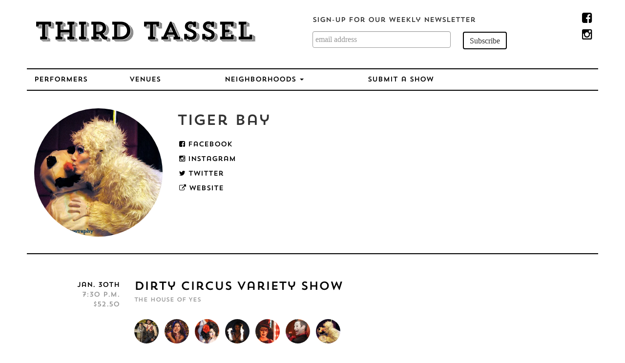

--- FILE ---
content_type: text/html; charset=utf-8
request_url: https://thirdtassel.com/performer/tiger-bay
body_size: 14156
content:



<!DOCTYPE html>
<html lang="en">
<head>
	<meta charset="utf-8">
	<meta http-equiv="X-UA-Compatible" content="IE=edge">
	<meta name="viewport" content="width=device-width, initial-scale=1">
	
	<title>Tiger Bay - Third Tassel</title>

	<meta name="google-site-verification" content="sXSWvm-ukJ_VFN2Z8ykXcwVkCsyBPnd3b7R_ZEKIM-0" />
	<link rel="icon" type="image/png" href="/static/ticon.png">

	<link rel="stylesheet" href="https://maxcdn.bootstrapcdn.com/bootstrap/3.3.6/css/bootstrap.min.css" integrity="sha384-1q8mTJOASx8j1Au+a5WDVnPi2lkFfwwEAa8hDDdjZlpLegxhjVME1fgjWPGmkzs7" crossorigin="anonymous">
	<link href="https://maxcdn.bootstrapcdn.com/font-awesome/4.6.1/css/font-awesome.min.css" rel="stylesheet" integrity="sha384-hQpvDQiCJaD2H465dQfA717v7lu5qHWtDbWNPvaTJ0ID5xnPUlVXnKzq7b8YUkbN" crossorigin="anonymous">

	

	<link rel="stylesheet" href="/static/tt3.css">

	<!--[if lt IE 9]>
	<script src="https://oss.maxcdn.com/html5shiv/3.7.2/html5shiv.min.js"></script>
	<script src="https://oss.maxcdn.com/respond/1.4.2/respond.min.js"></script>
	<![endif]-->
</head>
<body>

	<div class="container">
		<div class="row">
			<div class="col-lg-6 col-md-11 col-xs-10">
				<h1><a href="/">Third Tassel</a></h1>
			</div>
			<div class="col-lg-1 col-md-1 col-lg-push-5 social-top col-xs-2">
				<p><a href="https://www.facebook.com/thirdtassel"><i class="fa fa-facebook-square"></i></a></p>
				<p><a href="https://www.instagram.com/thirdtassel/"><i class="fa fa-instagram"></i></a></p>
			</div>
			<div class="col-lg-5 col-lg-pull-1 col-xs-12 subscribe">
				<!-- Begin MailChimp Signup Form -->
				<link href="//cdn-images.mailchimp.com/embedcode/slim-081711.css" rel="stylesheet" type="text/css">
				<style type="text/css">
					#mc-embedded-subscribe, #mce-EMAIL {
						display: inline !important;
					}
					#mce-EMAIL {
						width: 100%;
					}
					#mc-embedded-subscribe {
						margin-top: 3px !important;
					}
				</style>
				<div class="row">
					<div class="col-xs-12">
						<p>Sign-up for our Weekly Newsletter</p>
					</div>
					<div class="col-xs-12">

						<div id="mc_embed_signup">
							<form action="//thirdtassel.us10.list-manage.com/subscribe/post?u=5dd757be38ca0d890032ecd23&amp;id=dc132d8c45" method="post" id="mc-embedded-subscribe-form" name="mc-embedded-subscribe-form" class="validate" target="_blank" novalidate>
							    <div id="mc_embed_signup_scroll">
									<input type="email" value="" name="EMAIL" class="email form-control" id="mce-EMAIL" placeholder="email address" required>
									<input type="hidden" name="b_5dd757be38ca0d890032ecd23_dc132d8c45" tabindex="-1" value="">
									<input type="submit" value="Subscribe" name="subscribe" id="mc-embedded-subscribe" class="btn btn-submit">
							    </div>
							</form>
						</div>
					</div>
				</div>
				<!--End mc_embed_signup-->
			</div>
		</div>
		<div class="row menu">
			<div class="col-lg-2 col-md-2 col-sm-4 col-xs-4"><a href="/index/performers/">Performers</a></div>
			<div class="col-lg-2 col-md-2 col-sm-4 col-xs-4"><a href="/index/venues/">Venues</a></div>
			<!-- Search disabled
			<div class="hidden-md hidden-lg col-sm-4 col-xs-4">
					<a href="/search/">Search</a>
			</div>
			-->
			<div class="col-lg-3 col-md-3 col-sm-4 col-xs-6">
				<div class="dropdown">
					<button type="button" id="dropdownMenu1" data-toggle="dropdown" aria-haspopup="true" aria-expanded="true">Neighborhoods <span class="caret"></span></button>
					<ul class="dropdown-menu" aria-labelledby="dropdownMenu1">
						
							<li><a href="/neighborhood/Bushwick/">Bushwick</a></li>
						
							<li><a href="/neighborhood/East-Village/">East Village</a></li>
						
							<li><a href="/neighborhood/Flatiron-District/">Flatiron District</a></li>
						
							<li><a href="/neighborhood/Gowanus/">Gowanus</a></li>
						
							<li><a href="/neighborhood/Greenwich-Village/">Greenwich Village</a></li>
						
							<li><a href="/neighborhood/Lower-East-Side/">Lower East Side</a></li>
						
							<li><a href="/neighborhood/Midtown/">Midtown</a></li>
						
							<li><a href="/neighborhood/Williamsburg/">Williamsburg</a></li>
						
					</ul>
				</div>
			</div>

			<div class="col-lg-2 col-md-3 col-sm-4 col-xs-6"><a href="/submit/">Submit a Show</a></div>
			<!-- Search disabled
			
				<div class="hidden-xs hidden-sm col-lg-3 col-md-2">
					<form method="get" action="/search/">
						<input type="text" class="form-control" name="q" placeholder="Search for...">
					</form>
				</div>
			
			-->
		</div>

		<div class="row content">
			

<script src="http://variancecharts.com/cdn/variance-noncommercial-standalone-6d26aa2.min.js" charset="UTF-8"></script>
	
<div class="performer">
	<div class="profile">
		<div class="col-lg-3 col-md-4 col-sm-4 col-xs-12 image">
			<p><img src="https://thirdtassel-uploads.s3.amazonaws.com/thumbnails/performer/1488191_1502317213327648_621269551_n.jpg.500x500_q85_crop.webp?AWSAccessKeyId=ASIA3ENJLU5JNWFMTRA6&amp;Signature=NwJspWH8rMKsYCEAv%2Fg4SxpEy6s%3D&amp;x-amz-security-token=IQoJb3JpZ2luX2VjEPH%2F%2F%2F%2F%2F%2F%2F%2F%2F%2FwEaCXVzLWVhc3QtMSJHMEUCIQC%2FD1Ji4hPWxxNreJyFhdU171OQCHWkPDjZcsK%2FbxONdQIgJaIwNUrdqgFKPr2p0I1Ptb%2FYtBQ8GIyIIGldzEXYDQcq%2BgMIuv%2F%2F%2F%2F%2F%2F%2F%2F%2F%2FARAAGgw3NjUzOTYyMzIwMTgiDClu9zmUJZkyH%2BVXISrOA960zOtAZngDT92ZsjsKhJmb0hTCRxkPOLwC1x8qY3yXL%2BNPIXQ4Ee%2FuRWZjFSkGp43rPsMYKCd6JPQiYy5GAnp7uvHypEGQjK0LIGZGIXOOsElQMYWjwIQhtuTIsWECKP37Vj16x6CO3aEnKgjlDPwyIbR00m2q%2Bzv2jMub8Pii8ue8coZzuGVkmBqpXqE%2Bw4GeMXnEjq69qeY5dNZhAuaHja8iIUJ%2BcQHKT3kfvvL1rzHjm3vbfhC5FSF1gzP7ryz6GY6xV53FfXB5ndsE5UnNuJqIRbrapQEmEhMgXrFfKyQRnc7LPwLYc26kGYlqakTI3onWep3cmuEj4ti%2BHTF4yB2mMFTsJZO2gP7%2Bub4Fyr%2FXgXub6QQKF%2F9O4Qiy%2FRTp1jPCxeXJK8QHnDSybkhx6z2VKFqFLtH7ABMibFjoyi5c5CURCZkwUgRmunoIk4opzWtuNm3jUa801AY6v0VpbRm3XOZg2VhcG8SZPN6eiS6et%2B0HiBeiaPFRuweD%2FmeuButzObwGTQ9mlySM59dpDFxO2w97WsMfus3kd5hv1RR%2B%2BITBJ7KoeEps8DwJSo3hYZRuTo%2FWkmTYHd41u6L6SQSoztKq7RFyjSHqSzCEvMDLBjqlARKyiXHFJV4LCH7E9HPuGzUFrq3ezvMngm2akCVSt0j5JUAGx50Pi7Nd6qHvZeHyEAOxkMgmiHEv9bipgz5DDoIcjM069qDiYk4cEKzRmplV7t%2BW0jZNvZXMbsVtOcfAvmv2L3TdJNFD%2Fc3%2BQ6C6FdK61j7NC%2BFjPKXL5lJ6JVXBfvbRLQmMpCQ4gBcQKqXAA4Mng7gXHThOuKrnrOkPg1WLL7dUXQ%3D%3D&amp;Expires=1768959940" alt="Tiger Bay"></p>
		</div>
		
		<div class="col-lg-9 col-md-8 col-sm-8 col-xs-12">
			<h2>Tiger Bay</h2>
			
			<div class="row social">
				<div class="col-sm-12 col-xs-6"><p><a target="_blank" href="https://www.facebook.com/HeyTigerBay"><i class="fa fa-facebook-square"></i> Facebook</a></p></div>
				<div class="col-sm-12 col-xs-6"><p><a target="_blank" href="http://instagram.com/heytigerbay"><i class="fa fa-instagram"></i> Instagram</a></p></div>
				<div class="col-sm-12 col-xs-6"><p><a target="_blank" href="http://twitter.com/HeyTigerbay"><i class="fa fa-twitter"></i> Twitter</a></p></div>
				<div class="col-sm-12 col-xs-6"><p><a target="_blank" href="http://heytigerbay.com/"><i class="fa fa-external-link"></i> Website</a></p></div>
			</div>
			
		</div>
	</div>

	
		<hr>
		<div class="col-lg-12">
		
			
				




<div class="event " itemscope itemtype="http://schema.org/Event">

	<div class="col-lg-10 col-lg-push-2 col-md-10 col-md-push-2">
		<div class="row">
			<div class="col-lg-12">
				<h2>
					<a href="/event/dirty-circus-variety-show-121" itemprop="url"><span itemprop="name">Dirty Circus Variety Show</span></a>
					
				</h2>
			</div>
			<div class="col-xs-12">
				<h3>The House of Yes</h3>
				<meta itemprop="startDate" content="Jan. 30, 2026, 7:30 p.m.">
				<meta itemprop="doorTime" content="12:30 a.m.">
				<div itemprop="offers" itemscope itemtype="http://schema.org/Offer">
					
						<span itemprop="price" content="$52.50"></span>
					
					<span itemprop="priceCurrency" content="USD"></span>
				</div>
				
					<div itemprop="location" itemscope itemtype="http://schema.org/Place">
						<div itemprop="name" content="The House of Yes"></div>
						<div itemprop="address" itemscope itemtype="http://schema.org/PostalAddress">
							<meta itemprop="streetAddress" content="295 1/2 Wyckoff Avenue">
							<meta itemprop="addressLocality" content="NYC">
							<meta itemprop="addressRegion" content="New York">
							<meta itemprop="postalCode" content="11237">
							<meta itemprop="name" content="The House of Yes">
							<meta itemprop="url" content="http://thirdtassel.com/venue/the-house-of-yes">
						</div>
					</div>
				
			</div>

			<div class="visible-xs visible-sm col-xs-12 details small">
				<div class="row">
					<div class="col-xs-4 col-sm-2"><p class="date">
						Jan. 30th, 2026
					</p></div>
					<div class="col-xs-4 col-sm-2"><p class="time">7:30 p.m.</p></div>
					<div class="col-xs-4 col-sm-2"><p class="price">$52.50</p></div>
				</div>
			</div>

			<div class="col-lg-12 performing">
				<p>
				
					
						<a itemprop="performer" itemscope itemtype="http://schema.org/Person" content="AJ Silver" href="/performer/aj-silver" data-toggle="tooltip" data-placement="bottom" title="AJ Silver">
							<meta itemprop="name" content="AJ Silver">
							<meta itemprop="url" content="/performer/aj-silver">
							<img itemprop="image" class="lazy" data-src="https://thirdtassel-uploads.s3.amazonaws.com/thumbnails/performer/AJ_Silver_Outdoors.jpg.250x250_q85_crop.webp?AWSAccessKeyId=ASIA3ENJLU5JNWFMTRA6&amp;Signature=OIakJ%2B13juCMeYg4a49%2BPhlKLrM%3D&amp;x-amz-security-token=IQoJb3JpZ2luX2VjEPH%2F%2F%2F%2F%2F%2F%2F%2F%2F%2FwEaCXVzLWVhc3QtMSJHMEUCIQC%2FD1Ji4hPWxxNreJyFhdU171OQCHWkPDjZcsK%2FbxONdQIgJaIwNUrdqgFKPr2p0I1Ptb%2FYtBQ8GIyIIGldzEXYDQcq%2BgMIuv%2F%2F%2F%2F%2F%2F%2F%2F%2F%2FARAAGgw3NjUzOTYyMzIwMTgiDClu9zmUJZkyH%2BVXISrOA960zOtAZngDT92ZsjsKhJmb0hTCRxkPOLwC1x8qY3yXL%2BNPIXQ4Ee%2FuRWZjFSkGp43rPsMYKCd6JPQiYy5GAnp7uvHypEGQjK0LIGZGIXOOsElQMYWjwIQhtuTIsWECKP37Vj16x6CO3aEnKgjlDPwyIbR00m2q%2Bzv2jMub8Pii8ue8coZzuGVkmBqpXqE%2Bw4GeMXnEjq69qeY5dNZhAuaHja8iIUJ%2BcQHKT3kfvvL1rzHjm3vbfhC5FSF1gzP7ryz6GY6xV53FfXB5ndsE5UnNuJqIRbrapQEmEhMgXrFfKyQRnc7LPwLYc26kGYlqakTI3onWep3cmuEj4ti%2BHTF4yB2mMFTsJZO2gP7%2Bub4Fyr%2FXgXub6QQKF%2F9O4Qiy%2FRTp1jPCxeXJK8QHnDSybkhx6z2VKFqFLtH7ABMibFjoyi5c5CURCZkwUgRmunoIk4opzWtuNm3jUa801AY6v0VpbRm3XOZg2VhcG8SZPN6eiS6et%2B0HiBeiaPFRuweD%2FmeuButzObwGTQ9mlySM59dpDFxO2w97WsMfus3kd5hv1RR%2B%2BITBJ7KoeEps8DwJSo3hYZRuTo%2FWkmTYHd41u6L6SQSoztKq7RFyjSHqSzCEvMDLBjqlARKyiXHFJV4LCH7E9HPuGzUFrq3ezvMngm2akCVSt0j5JUAGx50Pi7Nd6qHvZeHyEAOxkMgmiHEv9bipgz5DDoIcjM069qDiYk4cEKzRmplV7t%2BW0jZNvZXMbsVtOcfAvmv2L3TdJNFD%2Fc3%2BQ6C6FdK61j7NC%2BFjPKXL5lJ6JVXBfvbRLQmMpCQ4gBcQKqXAA4Mng7gXHThOuKrnrOkPg1WLL7dUXQ%3D%3D&amp;Expires=1768959940" alt="AJ Silver">
						</a>
					
				
					
						<a itemprop="performer" itemscope itemtype="http://schema.org/Person" content="Daphne Always" href="/performer/daphne-always" data-toggle="tooltip" data-placement="bottom" title="Daphne Always">
							<meta itemprop="name" content="Daphne Always">
							<meta itemprop="url" content="/performer/daphne-always">
							<img itemprop="image" class="lazy" data-src="https://thirdtassel-uploads.s3.amazonaws.com/thumbnails/performer/daphne.jpg.250x250_q85_crop.webp?AWSAccessKeyId=ASIA3ENJLU5JNWFMTRA6&amp;Signature=P2gTSp5nmHwx53GMzg1IWjCAALU%3D&amp;x-amz-security-token=IQoJb3JpZ2luX2VjEPH%2F%2F%2F%2F%2F%2F%2F%2F%2F%2FwEaCXVzLWVhc3QtMSJHMEUCIQC%2FD1Ji4hPWxxNreJyFhdU171OQCHWkPDjZcsK%2FbxONdQIgJaIwNUrdqgFKPr2p0I1Ptb%2FYtBQ8GIyIIGldzEXYDQcq%2BgMIuv%2F%2F%2F%2F%2F%2F%2F%2F%2F%2FARAAGgw3NjUzOTYyMzIwMTgiDClu9zmUJZkyH%2BVXISrOA960zOtAZngDT92ZsjsKhJmb0hTCRxkPOLwC1x8qY3yXL%2BNPIXQ4Ee%2FuRWZjFSkGp43rPsMYKCd6JPQiYy5GAnp7uvHypEGQjK0LIGZGIXOOsElQMYWjwIQhtuTIsWECKP37Vj16x6CO3aEnKgjlDPwyIbR00m2q%2Bzv2jMub8Pii8ue8coZzuGVkmBqpXqE%2Bw4GeMXnEjq69qeY5dNZhAuaHja8iIUJ%2BcQHKT3kfvvL1rzHjm3vbfhC5FSF1gzP7ryz6GY6xV53FfXB5ndsE5UnNuJqIRbrapQEmEhMgXrFfKyQRnc7LPwLYc26kGYlqakTI3onWep3cmuEj4ti%2BHTF4yB2mMFTsJZO2gP7%2Bub4Fyr%2FXgXub6QQKF%2F9O4Qiy%2FRTp1jPCxeXJK8QHnDSybkhx6z2VKFqFLtH7ABMibFjoyi5c5CURCZkwUgRmunoIk4opzWtuNm3jUa801AY6v0VpbRm3XOZg2VhcG8SZPN6eiS6et%2B0HiBeiaPFRuweD%2FmeuButzObwGTQ9mlySM59dpDFxO2w97WsMfus3kd5hv1RR%2B%2BITBJ7KoeEps8DwJSo3hYZRuTo%2FWkmTYHd41u6L6SQSoztKq7RFyjSHqSzCEvMDLBjqlARKyiXHFJV4LCH7E9HPuGzUFrq3ezvMngm2akCVSt0j5JUAGx50Pi7Nd6qHvZeHyEAOxkMgmiHEv9bipgz5DDoIcjM069qDiYk4cEKzRmplV7t%2BW0jZNvZXMbsVtOcfAvmv2L3TdJNFD%2Fc3%2BQ6C6FdK61j7NC%2BFjPKXL5lJ6JVXBfvbRLQmMpCQ4gBcQKqXAA4Mng7gXHThOuKrnrOkPg1WLL7dUXQ%3D%3D&amp;Expires=1768959940" alt="Daphne Always">
						</a>
					
				
					
						<a itemprop="performer" itemscope itemtype="http://schema.org/Person" content="Fancy Feast" href="/performer/fancy-feast" data-toggle="tooltip" data-placement="bottom" title="Fancy Feast">
							<meta itemprop="name" content="Fancy Feast">
							<meta itemprop="url" content="/performer/fancy-feast">
							<img itemprop="image" class="lazy" data-src="https://thirdtassel-uploads.s3.amazonaws.com/thumbnails/performer/xd5f63ncvszhk8idhzhm.jpeg.250x250_q85_crop.webp?AWSAccessKeyId=ASIA3ENJLU5JNWFMTRA6&amp;Signature=RgIvL9F974WLPD7BCLIxELkyMOM%3D&amp;x-amz-security-token=IQoJb3JpZ2luX2VjEPH%2F%2F%2F%2F%2F%2F%2F%2F%2F%2FwEaCXVzLWVhc3QtMSJHMEUCIQC%2FD1Ji4hPWxxNreJyFhdU171OQCHWkPDjZcsK%2FbxONdQIgJaIwNUrdqgFKPr2p0I1Ptb%2FYtBQ8GIyIIGldzEXYDQcq%2BgMIuv%2F%2F%2F%2F%2F%2F%2F%2F%2F%2FARAAGgw3NjUzOTYyMzIwMTgiDClu9zmUJZkyH%2BVXISrOA960zOtAZngDT92ZsjsKhJmb0hTCRxkPOLwC1x8qY3yXL%2BNPIXQ4Ee%2FuRWZjFSkGp43rPsMYKCd6JPQiYy5GAnp7uvHypEGQjK0LIGZGIXOOsElQMYWjwIQhtuTIsWECKP37Vj16x6CO3aEnKgjlDPwyIbR00m2q%2Bzv2jMub8Pii8ue8coZzuGVkmBqpXqE%2Bw4GeMXnEjq69qeY5dNZhAuaHja8iIUJ%2BcQHKT3kfvvL1rzHjm3vbfhC5FSF1gzP7ryz6GY6xV53FfXB5ndsE5UnNuJqIRbrapQEmEhMgXrFfKyQRnc7LPwLYc26kGYlqakTI3onWep3cmuEj4ti%2BHTF4yB2mMFTsJZO2gP7%2Bub4Fyr%2FXgXub6QQKF%2F9O4Qiy%2FRTp1jPCxeXJK8QHnDSybkhx6z2VKFqFLtH7ABMibFjoyi5c5CURCZkwUgRmunoIk4opzWtuNm3jUa801AY6v0VpbRm3XOZg2VhcG8SZPN6eiS6et%2B0HiBeiaPFRuweD%2FmeuButzObwGTQ9mlySM59dpDFxO2w97WsMfus3kd5hv1RR%2B%2BITBJ7KoeEps8DwJSo3hYZRuTo%2FWkmTYHd41u6L6SQSoztKq7RFyjSHqSzCEvMDLBjqlARKyiXHFJV4LCH7E9HPuGzUFrq3ezvMngm2akCVSt0j5JUAGx50Pi7Nd6qHvZeHyEAOxkMgmiHEv9bipgz5DDoIcjM069qDiYk4cEKzRmplV7t%2BW0jZNvZXMbsVtOcfAvmv2L3TdJNFD%2Fc3%2BQ6C6FdK61j7NC%2BFjPKXL5lJ6JVXBfvbRLQmMpCQ4gBcQKqXAA4Mng7gXHThOuKrnrOkPg1WLL7dUXQ%3D%3D&amp;Expires=1768959940" alt="Fancy Feast">
						</a>
					
				
					
						<a itemprop="performer" itemscope itemtype="http://schema.org/Person" content="Kita St. Cyr" href="/performer/kita-st-cyr" data-toggle="tooltip" data-placement="bottom" title="Kita St. Cyr">
							<meta itemprop="name" content="Kita St. Cyr">
							<meta itemprop="url" content="/performer/kita-st-cyr">
							<img itemprop="image" class="lazy" data-src="https://thirdtassel-uploads.s3.amazonaws.com/thumbnails/performer/Kita_St_Cyr_-_El_Jong_1.jpg.250x250_q85_crop.webp?AWSAccessKeyId=ASIA3ENJLU5JNWFMTRA6&amp;Signature=5DKWeu17FciSS6KSJkrzpBibLkg%3D&amp;x-amz-security-token=IQoJb3JpZ2luX2VjEPH%2F%2F%2F%2F%2F%2F%2F%2F%2F%2FwEaCXVzLWVhc3QtMSJHMEUCIQC%2FD1Ji4hPWxxNreJyFhdU171OQCHWkPDjZcsK%2FbxONdQIgJaIwNUrdqgFKPr2p0I1Ptb%2FYtBQ8GIyIIGldzEXYDQcq%2BgMIuv%2F%2F%2F%2F%2F%2F%2F%2F%2F%2FARAAGgw3NjUzOTYyMzIwMTgiDClu9zmUJZkyH%2BVXISrOA960zOtAZngDT92ZsjsKhJmb0hTCRxkPOLwC1x8qY3yXL%2BNPIXQ4Ee%2FuRWZjFSkGp43rPsMYKCd6JPQiYy5GAnp7uvHypEGQjK0LIGZGIXOOsElQMYWjwIQhtuTIsWECKP37Vj16x6CO3aEnKgjlDPwyIbR00m2q%2Bzv2jMub8Pii8ue8coZzuGVkmBqpXqE%2Bw4GeMXnEjq69qeY5dNZhAuaHja8iIUJ%2BcQHKT3kfvvL1rzHjm3vbfhC5FSF1gzP7ryz6GY6xV53FfXB5ndsE5UnNuJqIRbrapQEmEhMgXrFfKyQRnc7LPwLYc26kGYlqakTI3onWep3cmuEj4ti%2BHTF4yB2mMFTsJZO2gP7%2Bub4Fyr%2FXgXub6QQKF%2F9O4Qiy%2FRTp1jPCxeXJK8QHnDSybkhx6z2VKFqFLtH7ABMibFjoyi5c5CURCZkwUgRmunoIk4opzWtuNm3jUa801AY6v0VpbRm3XOZg2VhcG8SZPN6eiS6et%2B0HiBeiaPFRuweD%2FmeuButzObwGTQ9mlySM59dpDFxO2w97WsMfus3kd5hv1RR%2B%2BITBJ7KoeEps8DwJSo3hYZRuTo%2FWkmTYHd41u6L6SQSoztKq7RFyjSHqSzCEvMDLBjqlARKyiXHFJV4LCH7E9HPuGzUFrq3ezvMngm2akCVSt0j5JUAGx50Pi7Nd6qHvZeHyEAOxkMgmiHEv9bipgz5DDoIcjM069qDiYk4cEKzRmplV7t%2BW0jZNvZXMbsVtOcfAvmv2L3TdJNFD%2Fc3%2BQ6C6FdK61j7NC%2BFjPKXL5lJ6JVXBfvbRLQmMpCQ4gBcQKqXAA4Mng7gXHThOuKrnrOkPg1WLL7dUXQ%3D%3D&amp;Expires=1768959940" alt="Kita St. Cyr">
						</a>
					
				
					
						<a itemprop="performer" itemscope itemtype="http://schema.org/Person" content="Madame Vivien" href="/performer/madame-vivien" data-toggle="tooltip" data-placement="bottom" title="Madame Vivien">
							<meta itemprop="name" content="Madame Vivien">
							<meta itemprop="url" content="/performer/madame-vivien">
							<img itemprop="image" class="lazy" data-src="https://thirdtassel-uploads.s3.amazonaws.com/thumbnails/performer/madamevivien.jpg.250x250_q85_crop.webp?AWSAccessKeyId=ASIA3ENJLU5JNWFMTRA6&amp;Signature=5LTelUQ7K1F7kz%2Fk9vjK9q0oTY4%3D&amp;x-amz-security-token=IQoJb3JpZ2luX2VjEPH%2F%2F%2F%2F%2F%2F%2F%2F%2F%2FwEaCXVzLWVhc3QtMSJHMEUCIQC%2FD1Ji4hPWxxNreJyFhdU171OQCHWkPDjZcsK%2FbxONdQIgJaIwNUrdqgFKPr2p0I1Ptb%2FYtBQ8GIyIIGldzEXYDQcq%2BgMIuv%2F%2F%2F%2F%2F%2F%2F%2F%2F%2FARAAGgw3NjUzOTYyMzIwMTgiDClu9zmUJZkyH%2BVXISrOA960zOtAZngDT92ZsjsKhJmb0hTCRxkPOLwC1x8qY3yXL%2BNPIXQ4Ee%2FuRWZjFSkGp43rPsMYKCd6JPQiYy5GAnp7uvHypEGQjK0LIGZGIXOOsElQMYWjwIQhtuTIsWECKP37Vj16x6CO3aEnKgjlDPwyIbR00m2q%2Bzv2jMub8Pii8ue8coZzuGVkmBqpXqE%2Bw4GeMXnEjq69qeY5dNZhAuaHja8iIUJ%2BcQHKT3kfvvL1rzHjm3vbfhC5FSF1gzP7ryz6GY6xV53FfXB5ndsE5UnNuJqIRbrapQEmEhMgXrFfKyQRnc7LPwLYc26kGYlqakTI3onWep3cmuEj4ti%2BHTF4yB2mMFTsJZO2gP7%2Bub4Fyr%2FXgXub6QQKF%2F9O4Qiy%2FRTp1jPCxeXJK8QHnDSybkhx6z2VKFqFLtH7ABMibFjoyi5c5CURCZkwUgRmunoIk4opzWtuNm3jUa801AY6v0VpbRm3XOZg2VhcG8SZPN6eiS6et%2B0HiBeiaPFRuweD%2FmeuButzObwGTQ9mlySM59dpDFxO2w97WsMfus3kd5hv1RR%2B%2BITBJ7KoeEps8DwJSo3hYZRuTo%2FWkmTYHd41u6L6SQSoztKq7RFyjSHqSzCEvMDLBjqlARKyiXHFJV4LCH7E9HPuGzUFrq3ezvMngm2akCVSt0j5JUAGx50Pi7Nd6qHvZeHyEAOxkMgmiHEv9bipgz5DDoIcjM069qDiYk4cEKzRmplV7t%2BW0jZNvZXMbsVtOcfAvmv2L3TdJNFD%2Fc3%2BQ6C6FdK61j7NC%2BFjPKXL5lJ6JVXBfvbRLQmMpCQ4gBcQKqXAA4Mng7gXHThOuKrnrOkPg1WLL7dUXQ%3D%3D&amp;Expires=1768959940" alt="Madame Vivien">
						</a>
					
				
					
						<a itemprop="performer" itemscope itemtype="http://schema.org/Person" content="Peter Peter" href="/performer/peter-peter" data-toggle="tooltip" data-placement="bottom" title="Peter Peter">
							<meta itemprop="name" content="Peter Peter">
							<meta itemprop="url" content="/performer/peter-peter">
							<img itemprop="image" class="lazy" data-src="https://thirdtassel-uploads.s3.amazonaws.com/thumbnails/performer/44322663_350189272404834_7502774976634683392_n.jpg.250x250_q85_crop.webp?AWSAccessKeyId=ASIA3ENJLU5JNWFMTRA6&amp;Signature=XNP2Px%2Bg%2BfKHLTifTF7vBhGpVfM%3D&amp;x-amz-security-token=IQoJb3JpZ2luX2VjEPH%2F%2F%2F%2F%2F%2F%2F%2F%2F%2FwEaCXVzLWVhc3QtMSJHMEUCIQC%2FD1Ji4hPWxxNreJyFhdU171OQCHWkPDjZcsK%2FbxONdQIgJaIwNUrdqgFKPr2p0I1Ptb%2FYtBQ8GIyIIGldzEXYDQcq%2BgMIuv%2F%2F%2F%2F%2F%2F%2F%2F%2F%2FARAAGgw3NjUzOTYyMzIwMTgiDClu9zmUJZkyH%2BVXISrOA960zOtAZngDT92ZsjsKhJmb0hTCRxkPOLwC1x8qY3yXL%2BNPIXQ4Ee%2FuRWZjFSkGp43rPsMYKCd6JPQiYy5GAnp7uvHypEGQjK0LIGZGIXOOsElQMYWjwIQhtuTIsWECKP37Vj16x6CO3aEnKgjlDPwyIbR00m2q%2Bzv2jMub8Pii8ue8coZzuGVkmBqpXqE%2Bw4GeMXnEjq69qeY5dNZhAuaHja8iIUJ%2BcQHKT3kfvvL1rzHjm3vbfhC5FSF1gzP7ryz6GY6xV53FfXB5ndsE5UnNuJqIRbrapQEmEhMgXrFfKyQRnc7LPwLYc26kGYlqakTI3onWep3cmuEj4ti%2BHTF4yB2mMFTsJZO2gP7%2Bub4Fyr%2FXgXub6QQKF%2F9O4Qiy%2FRTp1jPCxeXJK8QHnDSybkhx6z2VKFqFLtH7ABMibFjoyi5c5CURCZkwUgRmunoIk4opzWtuNm3jUa801AY6v0VpbRm3XOZg2VhcG8SZPN6eiS6et%2B0HiBeiaPFRuweD%2FmeuButzObwGTQ9mlySM59dpDFxO2w97WsMfus3kd5hv1RR%2B%2BITBJ7KoeEps8DwJSo3hYZRuTo%2FWkmTYHd41u6L6SQSoztKq7RFyjSHqSzCEvMDLBjqlARKyiXHFJV4LCH7E9HPuGzUFrq3ezvMngm2akCVSt0j5JUAGx50Pi7Nd6qHvZeHyEAOxkMgmiHEv9bipgz5DDoIcjM069qDiYk4cEKzRmplV7t%2BW0jZNvZXMbsVtOcfAvmv2L3TdJNFD%2Fc3%2BQ6C6FdK61j7NC%2BFjPKXL5lJ6JVXBfvbRLQmMpCQ4gBcQKqXAA4Mng7gXHThOuKrnrOkPg1WLL7dUXQ%3D%3D&amp;Expires=1768959940" alt="Peter Peter">
						</a>
					
				
					
						<a itemprop="performer" itemscope itemtype="http://schema.org/Person" content="Tiger Bay" href="/performer/tiger-bay" data-toggle="tooltip" data-placement="bottom" title="Tiger Bay">
							<meta itemprop="name" content="Tiger Bay">
							<meta itemprop="url" content="/performer/tiger-bay">
							<img itemprop="image" class="lazy" data-src="https://thirdtassel-uploads.s3.amazonaws.com/thumbnails/performer/1488191_1502317213327648_621269551_n.jpg.250x250_q85_crop.webp?AWSAccessKeyId=ASIA3ENJLU5JNWFMTRA6&amp;Signature=a%2FHLKmTvLuHA%2BwJvCKBcoo5pDJw%3D&amp;x-amz-security-token=IQoJb3JpZ2luX2VjEPH%2F%2F%2F%2F%2F%2F%2F%2F%2F%2FwEaCXVzLWVhc3QtMSJHMEUCIQC%2FD1Ji4hPWxxNreJyFhdU171OQCHWkPDjZcsK%2FbxONdQIgJaIwNUrdqgFKPr2p0I1Ptb%2FYtBQ8GIyIIGldzEXYDQcq%2BgMIuv%2F%2F%2F%2F%2F%2F%2F%2F%2F%2FARAAGgw3NjUzOTYyMzIwMTgiDClu9zmUJZkyH%2BVXISrOA960zOtAZngDT92ZsjsKhJmb0hTCRxkPOLwC1x8qY3yXL%2BNPIXQ4Ee%2FuRWZjFSkGp43rPsMYKCd6JPQiYy5GAnp7uvHypEGQjK0LIGZGIXOOsElQMYWjwIQhtuTIsWECKP37Vj16x6CO3aEnKgjlDPwyIbR00m2q%2Bzv2jMub8Pii8ue8coZzuGVkmBqpXqE%2Bw4GeMXnEjq69qeY5dNZhAuaHja8iIUJ%2BcQHKT3kfvvL1rzHjm3vbfhC5FSF1gzP7ryz6GY6xV53FfXB5ndsE5UnNuJqIRbrapQEmEhMgXrFfKyQRnc7LPwLYc26kGYlqakTI3onWep3cmuEj4ti%2BHTF4yB2mMFTsJZO2gP7%2Bub4Fyr%2FXgXub6QQKF%2F9O4Qiy%2FRTp1jPCxeXJK8QHnDSybkhx6z2VKFqFLtH7ABMibFjoyi5c5CURCZkwUgRmunoIk4opzWtuNm3jUa801AY6v0VpbRm3XOZg2VhcG8SZPN6eiS6et%2B0HiBeiaPFRuweD%2FmeuButzObwGTQ9mlySM59dpDFxO2w97WsMfus3kd5hv1RR%2B%2BITBJ7KoeEps8DwJSo3hYZRuTo%2FWkmTYHd41u6L6SQSoztKq7RFyjSHqSzCEvMDLBjqlARKyiXHFJV4LCH7E9HPuGzUFrq3ezvMngm2akCVSt0j5JUAGx50Pi7Nd6qHvZeHyEAOxkMgmiHEv9bipgz5DDoIcjM069qDiYk4cEKzRmplV7t%2BW0jZNvZXMbsVtOcfAvmv2L3TdJNFD%2Fc3%2BQ6C6FdK61j7NC%2BFjPKXL5lJ6JVXBfvbRLQmMpCQ4gBcQKqXAA4Mng7gXHThOuKrnrOkPg1WLL7dUXQ%3D%3D&amp;Expires=1768959940" alt="Tiger Bay">
						</a>
					
				
				</p>
			</div>

			
		</div>
	</div>

	<div class="visible-lg visible-md col-lg-2 col-lg-pull-10 col-md-2 col-md-pull-10 details">
		<p class="date">
			
				Jan. 30th
			
		</p>
		<p class="time">7:30 p.m.</p>
		<p class="price">$52.50</p>
	</div>

</div>



			
		
		</div>
	

	

	
		<hr>

		<div class="row historical">
			
				
					<div class="col-sm-12">
						<p><a href="/event/10899" itemprop="url">Jan. 18, 2026 - Mr. Choade&#x27;s Upstairs Downstairs</a></p>
					</div>
				
			
				
					<div class="col-sm-12">
						<p><a href="/event/10879" itemprop="url">Dec. 28, 2025 - Slipper Room Show</a></p>
					</div>
				
			
				
					<div class="col-sm-12">
						<p><a href="/event/10878" itemprop="url">Dec. 28, 2025 - Mr. Choade&#x27;s Upstairs Downstairs</a></p>
					</div>
				
			
				
					<div class="col-sm-12">
						<p><a href="/event/10845" itemprop="url">Dec. 19, 2025 - The New York Nutcracker</a></p>
					</div>
				
			
				
					<div class="col-sm-12">
						<p><a href="/event/10840" itemprop="url">Dec. 7, 2025 - Mr. Choade&#x27;s Upstairs Downstairs</a></p>
					</div>
				
			
				
					<div class="col-sm-12">
						<p><a href="/event/10810" itemprop="url">Nov. 15, 2025 - Slipper Room Show</a></p>
					</div>
				
			
				
					<div class="col-sm-12">
						<p><a href="/event/10769" itemprop="url">Oct. 26, 2025 - Mr. Choade&#x27;s Upstairs Downstairs</a></p>
					</div>
				
			
				
					<div class="col-sm-12">
						<p><a href="/event/10686" itemprop="url">Oct. 13, 2025 - 22nd Annual New York Burlesque Festival: Golden Pastie Awards</a></p>
					</div>
				
			
				
					<div class="col-sm-12">
						<p><a href="/event/10688" itemprop="url">Oct. 11, 2025 - 23rd Annual New York Burlesque Festival: Premiere</a></p>
					</div>
				
			
				
					<div class="col-sm-12">
						<p><a href="/event/10749" itemprop="url">Oct. 9, 2025 - Glitter Gutter</a></p>
					</div>
				
			
				
					<div class="col-sm-12">
						<p><a href="/event/10728" itemprop="url">Oct. 3, 2025 - Sir Richard Castle’s Naughty Show</a></p>
					</div>
				
			
				
					<div class="col-sm-12">
						<p><a href="/event/10715" itemprop="url">Sept. 26, 2025 - Slipper Room Show</a></p>
					</div>
				
			
				
					<div class="col-sm-12">
						<p><a href="/event/10693" itemprop="url">Sept. 15, 2025 - Slippery Sundays</a></p>
					</div>
				
			
				
					<div class="col-sm-12">
						<p><a href="/event/10655" itemprop="url">Sept. 7, 2025 - Tigger! presents MAN: A Tease! 60 - My Favorite Things!</a></p>
					</div>
				
			
				
					<div class="col-sm-12">
						<p><a href="/event/10632" itemprop="url">Aug. 23, 2025 - Slipper Room Show</a></p>
					</div>
				
			
				
					<div class="col-sm-12">
						<p><a href="/event/10606" itemprop="url">Aug. 3, 2025 - Mr. Choade&#x27;s Upstairs Downstairs</a></p>
					</div>
				
			
				
					<div class="col-sm-12">
						<p><a href="/event/10504" itemprop="url">June 22, 2025 - Mr. Choade&#x27;s Upstairs Downstairs</a></p>
					</div>
				
			
				
					<div class="col-sm-12">
						<p><a href="/event/10498" itemprop="url">June 14, 2025 - Slipper Room Show</a></p>
					</div>
				
			
				
					<div class="col-sm-12">
						<p><a href="/event/10502" itemprop="url">June 13, 2025 - Sir Richard Castle’s Naughty Show</a></p>
					</div>
				
			
				
					<div class="col-sm-12">
						<p><a href="/event/10470" itemprop="url">May 22, 2025 - Glitter Gutter</a></p>
					</div>
				
			
				
					<div class="col-sm-12">
						<p><a href="/event/10437" itemprop="url">May 5, 2025 - Slippery Sundays</a></p>
					</div>
				
			
				
					<div class="col-sm-12">
						<p><a href="/event/10403" itemprop="url">April 19, 2025 - Slipper Room Show</a></p>
					</div>
				
			
				
					<div class="col-sm-12">
						<p><a href="/event/10353" itemprop="url">March 30, 2025 - Mr. Choade&#x27;s Upstairs Downstairs</a></p>
					</div>
				
			
				
					<div class="col-sm-12">
						<p><a href="/event/10333" itemprop="url">March 9, 2025 - Mr. Choade&#x27;s Upstairs Downstairs</a></p>
					</div>
				
			
				
					<div class="col-sm-12">
						<p><a href="/event/10300" itemprop="url">Feb. 23, 2025 - Mr. Choade&#x27;s Upstairs Downstairs</a></p>
					</div>
				
			
				
					<div class="col-sm-12">
						<p><a href="/event/10232" itemprop="url">Feb. 20, 2025 - The Fuck You Revue: Send Out the Clowns</a></p>
					</div>
				
			
				
					<div class="col-sm-12">
						<p><a href="/event/10206" itemprop="url">Feb. 15, 2025 - Filthy Gorgeous Burlesque Valentine&#x27;s Spectacular!</a></p>
					</div>
				
			
				
					<div class="col-sm-12">
						<p><a href="/event/10234" itemprop="url">Jan. 26, 2025 - Mr. Choade&#x27;s Upstairs Downstairs</a></p>
					</div>
				
			
				
					<div class="col-sm-12">
						<p><a href="/event/10222" itemprop="url">Jan. 17, 2025 - Glitter Gutter</a></p>
					</div>
				
			
				
					<div class="col-sm-12">
						<p><a href="/event/10088" itemprop="url">Dec. 23, 2024 - FILTHY LUCRE: A Burlesque Christmas Carol</a></p>
					</div>
				
			
				
					<div class="col-sm-12">
						<p><a href="/event/10087" itemprop="url">Dec. 21, 2024 - FILTHY LUCRE: A Burlesque Christmas Carol</a></p>
					</div>
				
			
				
					<div class="col-sm-12">
						<p><a href="/event/10128" itemprop="url">Dec. 15, 2024 - Mr. Choade&#x27;s Upstairs Downstairs</a></p>
					</div>
				
			
				
					<div class="col-sm-12">
						<p><a href="/event/10086" itemprop="url">Dec. 14, 2024 - FILTHY LUCRE: A Burlesque Christmas Carol</a></p>
					</div>
				
			
				
					<div class="col-sm-12">
						<p><a href="/event/10129" itemprop="url">Dec. 14, 2024 - Slipper Room Show</a></p>
					</div>
				
			
				
					<div class="col-sm-12">
						<p><a href="/event/10085" itemprop="url">Dec. 7, 2024 - FILTHY LUCRE: A Burlesque Christmas Carol</a></p>
					</div>
				
			
				
					<div class="col-sm-12">
						<p><a href="/event/10084" itemprop="url">Dec. 5, 2024 - FILTHY LUCRE: A Burlesque Christmas Carol</a></p>
					</div>
				
			
				
					<div class="col-sm-12">
						<p><a href="/event/10031" itemprop="url">Nov. 16, 2024 - Slipper Room Show</a></p>
					</div>
				
			
				
					<div class="col-sm-12">
						<p><a href="/event/9999" itemprop="url">Nov. 1, 2024 - Sir Richard Castle’s Naughty Show</a></p>
					</div>
				
			
				
					<div class="col-sm-12">
						<p><a href="/event/9977" itemprop="url">Oct. 18, 2024 - Glitter Gutter</a></p>
					</div>
				
			
				
					<div class="col-sm-12">
						<p><a href="/event/9945" itemprop="url">Oct. 14, 2024 - Slippery Sundays</a></p>
					</div>
				
			
				
					<div class="col-sm-12">
						<p><a href="/event/9838" itemprop="url">Oct. 7, 2024 - 22nd Annual New York Burlesque Festival: Golden Pastie Awards</a></p>
					</div>
				
			
				
					<div class="col-sm-12">
						<p><a href="/event/9910" itemprop="url">Sept. 22, 2024 - Mr. Choade&#x27;s Upstairs Downstairs</a></p>
					</div>
				
			
				
					<div class="col-sm-12">
						<p><a href="/event/9879" itemprop="url">Sept. 14, 2024 - Slipper Room Show</a></p>
					</div>
				
			
				
					<div class="col-sm-12">
						<p><a href="/event/9842" itemprop="url">Sept. 1, 2024 - Mr. Choade’s Upstairs Downstairs</a></p>
					</div>
				
			
				
					<div class="col-sm-12">
						<p><a href="/event/9778" itemprop="url">Aug. 4, 2024 - Mr. Choade’s Upstairs Downstairs</a></p>
					</div>
				
			
				
					<div class="col-sm-12">
						<p><a href="/event/9724" itemprop="url">July 18, 2024 - Boner Killers</a></p>
					</div>
				
			
				
					<div class="col-sm-12">
						<p><a href="/event/9714" itemprop="url">July 14, 2024 - Mr. Choade’s Upstairs Downstairs</a></p>
					</div>
				
			
				
					<div class="col-sm-12">
						<p><a href="/event/9608" itemprop="url">July 7, 2024 - Such Sights II: Hellbound</a></p>
					</div>
				
			
				
					<div class="col-sm-12">
						<p><a href="/event/9664" itemprop="url">June 29, 2024 - Slipper Room Show</a></p>
					</div>
				
			
				
					<div class="col-sm-12">
						<p><a href="/event/9668" itemprop="url">June 28, 2024 - Sir Richard Castle&#x27;s Naughty Little Show</a></p>
					</div>
				
			
				
					<div class="col-sm-12">
						<p><a href="/event/9671" itemprop="url">June 22, 2024 - Viva Velvetina!</a></p>
					</div>
				
			
				
					<div class="col-sm-12">
						<p><a href="/event/9643" itemprop="url">June 21, 2024 - Glitter Gutter</a></p>
					</div>
				
			
				
					<div class="col-sm-12">
						<p><a href="/event/9591" itemprop="url">June 2, 2024 - Mr. Choade’s Upstairs Downstairs</a></p>
					</div>
				
			
				
					<div class="col-sm-12">
						<p><a href="/event/9547" itemprop="url">May 25, 2024 - Slipper Room Show</a></p>
					</div>
				
			
				
					<div class="col-sm-12">
						<p><a href="/event/9518" itemprop="url">May 23, 2024 - Tansy&#x27;s Carrot Machine</a></p>
					</div>
				
			
				
					<div class="col-sm-12">
						<p><a href="/event/9510" itemprop="url">May 12, 2024 - Mr. Choade’s Upstairs Downstairs</a></p>
					</div>
				
			
				
					<div class="col-sm-12">
						<p><a href="/event/9497" itemprop="url">May 3, 2024 - Green Fairy</a></p>
					</div>
				
			
				
					<div class="col-sm-12">
						<p><a href="/event/9468" itemprop="url">April 27, 2024 - Slipper Room Show</a></p>
					</div>
				
			
				
					<div class="col-sm-12">
						<p><a href="/event/9431" itemprop="url">April 12, 2024 - Glitter Gutter</a></p>
					</div>
				
			
				
					<div class="col-sm-12">
						<p><a href="/event/9374" itemprop="url">March 31, 2024 - Mr. Choade’s Upstairs Downstairs</a></p>
					</div>
				
			
				
					<div class="col-sm-12">
						<p><a href="/event/9299" itemprop="url">March 24, 2024 - Little Brooklyn Presents: Pasties And The Wolf</a></p>
					</div>
				
			
				
					<div class="col-sm-12">
						<p><a href="/event/9346" itemprop="url">March 23, 2024 - Little Brooklyn Presents: Pasties And The Wolf</a></p>
					</div>
				
			
				
					<div class="col-sm-12">
						<p><a href="/event/9358" itemprop="url">March 16, 2024 - Slipper Room Show</a></p>
					</div>
				
			
				
					<div class="col-sm-12">
						<p><a href="/event/9273" itemprop="url">Feb. 25, 2024 - Mr. Choade’s Upstairs Downstairs</a></p>
					</div>
				
			
				
					<div class="col-sm-12">
						<p><a href="/event/9327" itemprop="url">Feb. 8, 2024 - Nurse Bettie Burlesque Show</a></p>
					</div>
				
			
				
					<div class="col-sm-12">
						<p><a href="/event/9222" itemprop="url">Feb. 4, 2024 - Mr. Choade’s Upstairs Downstairs</a></p>
					</div>
				
			
				
					<div class="col-sm-12">
						<p><a href="/event/9184" itemprop="url">Jan. 14, 2024 - Mr. Choade’s Upstairs Downstairs</a></p>
					</div>
				
			
				
					<div class="col-sm-12">
						<p><a href="/event/9102" itemprop="url">Dec. 24, 2023 - Mr. Choade’s Upstairs Downstairs</a></p>
					</div>
				
			
				
					<div class="col-sm-12">
						<p><a href="/event/9073" itemprop="url">Dec. 10, 2023 - Mr. Choade’s Upstairs Downstairs</a></p>
					</div>
				
			
				
					<div class="col-sm-12">
						<p><a href="/event/8984" itemprop="url">Dec. 1, 2023 - Nurse Bettie Burlesque Show</a></p>
					</div>
				
			
				
					<div class="col-sm-12">
						<p><a href="/event/9013" itemprop="url">Nov. 19, 2023 - Mr. Choade’s Upstairs Downstairs</a></p>
					</div>
				
			
				
					<div class="col-sm-12">
						<p><a href="/event/9010" itemprop="url">Nov. 16, 2023 - Tansy&#x27;s Carrot Machine</a></p>
					</div>
				
			
				
					<div class="col-sm-12">
						<p><a href="/event/8939" itemprop="url">Oct. 22, 2023 - Mr. Choade’s Upstairs Downstairs</a></p>
					</div>
				
			
				
					<div class="col-sm-12">
						<p><a href="/event/8937" itemprop="url">Oct. 19, 2023 - Tansy&#x27;s Carrot Machine</a></p>
					</div>
				
			
				
					<div class="col-sm-12">
						<p><a href="/event/8897" itemprop="url">Oct. 8, 2023 - Mr. Choade’s Upstairs Downstairs</a></p>
					</div>
				
			
				
					<div class="col-sm-12">
						<p><a href="/event/8832" itemprop="url">Sept. 17, 2023 - Mr. Choade’s Upstairs Downstairs</a></p>
					</div>
				
			
				
					<div class="col-sm-12">
						<p><a href="/event/8813" itemprop="url">Sept. 7, 2023 - Glitter Gutter</a></p>
					</div>
				
			
				
					<div class="col-sm-12">
						<p><a href="/event/8762" itemprop="url">Aug. 26, 2023 - Slipper Room Show</a></p>
					</div>
				
			
				
					<div class="col-sm-12">
						<p><a href="/event/8720" itemprop="url">Aug. 16, 2023 - Glitter Gutter</a></p>
					</div>
				
			
				
					<div class="col-sm-12">
						<p><a href="/event/8708" itemprop="url">Aug. 12, 2023 - Yes Daddy!</a></p>
					</div>
				
			
				
					<div class="col-sm-12">
						<p><a href="/event/8689" itemprop="url">July 31, 2023 - Slippery Sundays</a></p>
					</div>
				
			
				
					<div class="col-sm-12">
						<p><a href="/event/8614" itemprop="url">July 15, 2023 - The Unbookables: An Evening of Unmarketable Ideas</a></p>
					</div>
				
			
				
					<div class="col-sm-12">
						<p><a href="/event/8642" itemprop="url">July 13, 2023 - Glitter Gutter</a></p>
					</div>
				
			
				
					<div class="col-sm-12">
						<p><a href="/event/8582" itemprop="url">June 24, 2023 - Slipper Room Show</a></p>
					</div>
				
			
				
					<div class="col-sm-12">
						<p><a href="/event/8580" itemprop="url">June 23, 2023 - The Wiggle Room</a></p>
					</div>
				
			
				
					<div class="col-sm-12">
						<p><a href="/event/8495" itemprop="url">June 4, 2023 - Mr. Choade&#x27;s Upstairs Downstairs</a></p>
					</div>
				
			
				
					<div class="col-sm-12">
						<p><a href="/event/8449" itemprop="url">May 22, 2023 - Slippery Sundays</a></p>
					</div>
				
			
				
					<div class="col-sm-12">
						<p><a href="/event/8446" itemprop="url">May 20, 2023 - Slipper Room Show</a></p>
					</div>
				
			
				
					<div class="col-sm-12">
						<p><a href="/event/8443" itemprop="url">May 18, 2023 - Glitter Gutter</a></p>
					</div>
				
			
				
					<div class="col-sm-12">
						<p><a href="/event/8431" itemprop="url">May 14, 2023 - Mr. Choade&#x27;s Upstairs Downstairs</a></p>
					</div>
				
			
				
					<div class="col-sm-12">
						<p><a href="/event/8427" itemprop="url">May 11, 2023 - Glitter Gutter</a></p>
					</div>
				
			
				
					<div class="col-sm-12">
						<p><a href="/event/8351" itemprop="url">April 30, 2023 - Mr. Choade’s Upstairs Downstairs</a></p>
					</div>
				
			
				
					<div class="col-sm-12">
						<p><a href="/event/8307" itemprop="url">April 13, 2023 - Glitter Gutter</a></p>
					</div>
				
			
				
					<div class="col-sm-12">
						<p><a href="/event/8283" itemprop="url">April 8, 2023 - Slipper Room Show</a></p>
					</div>
				
			
				
					<div class="col-sm-12">
						<p><a href="/event/8257" itemprop="url">April 1, 2023 - Slipper Room Show</a></p>
					</div>
				
			
				
					<div class="col-sm-12">
						<p><a href="/event/8254" itemprop="url">March 30, 2023 - Glitter Gutter</a></p>
					</div>
				
			
				
					<div class="col-sm-12">
						<p><a href="/event/8174" itemprop="url">March 6, 2023 - Slippery Sundays</a></p>
					</div>
				
			
				
					<div class="col-sm-12">
						<p><a href="/event/8159" itemprop="url">Feb. 27, 2023 - Slippery Sundays</a></p>
					</div>
				
			
				
					<div class="col-sm-12">
						<p><a href="/event/8095" itemprop="url">Feb. 5, 2023 - Mr. Choade&#x27;s Upstairs Downstairs</a></p>
					</div>
				
			
				
					<div class="col-sm-12">
						<p><a href="/event/8085" itemprop="url">Jan. 29, 2023 - Mr. Choade&#x27;s Upstairs Downstairs</a></p>
					</div>
				
			
				
					<div class="col-sm-12">
						<p><a href="/event/8082" itemprop="url">Jan. 27, 2023 - Wiggle Room</a></p>
					</div>
				
			
				
					<div class="col-sm-12">
						<p><a href="/event/8031" itemprop="url">Jan. 5, 2023 - Glitter Gutter</a></p>
					</div>
				
			
				
					<div class="col-sm-12">
						<p><a href="/event/7989" itemprop="url">Jan. 1, 2023 - Slipper Room New Year&#x27;s Eve Show</a></p>
					</div>
				
			
				
					<div class="col-sm-12">
						<p><a href="/event/7936" itemprop="url">Dec. 3, 2022 - The Slipper Room Show!</a></p>
					</div>
				
			
				
					<div class="col-sm-12">
						<p><a href="/event/7926" itemprop="url">Nov. 27, 2022 - Mr. Choade&#x27;s Upstairs Downstairs</a></p>
					</div>
				
			
				
					<div class="col-sm-12">
						<p><a href="/event/7912" itemprop="url">Nov. 20, 2022 - Mr. Choade&#x27;s Upstairs Downstairs</a></p>
					</div>
				
			
				
					<div class="col-sm-12">
						<p><a href="/event/7908" itemprop="url">Nov. 17, 2022 - Chris Harder&#x27;s Late Nite Cravings</a></p>
					</div>
				
			
				
					<div class="col-sm-12">
						<p><a href="/event/7907" itemprop="url">Nov. 17, 2022 - Glitter Gutter</a></p>
					</div>
				
			
				
					<div class="col-sm-12">
						<p><a href="/event/7846" itemprop="url">Oct. 30, 2022 - Mr. Choade&#x27;s Upstairs Downstairs</a></p>
					</div>
				
			
				
					<div class="col-sm-12">
						<p><a href="/event/7807" itemprop="url">Oct. 13, 2022 - Glitter Gutter</a></p>
					</div>
				
			
				
					<div class="col-sm-12">
						<p><a href="/event/7709" itemprop="url">Oct. 2, 2022 - 20th Annual New York Burlesque Festival: Saturday Spectacular</a></p>
					</div>
				
			
				
					<div class="col-sm-12">
						<p><a href="/event/7778" itemprop="url">Oct. 1, 2022 - Slipper Room Show</a></p>
					</div>
				
			
				
					<div class="col-sm-12">
						<p><a href="/event/7701" itemprop="url">Aug. 26, 2022 - Wiggle Room</a></p>
					</div>
				
			
				
					<div class="col-sm-12">
						<p><a href="/event/7686" itemprop="url">Aug. 15, 2022 - Slippery Sundays</a></p>
					</div>
				
			
				
					<div class="col-sm-12">
						<p><a href="/event/7627" itemprop="url">July 18, 2022 - Slippery Sundays</a></p>
					</div>
				
			
				
					<div class="col-sm-12">
						<p><a href="/event/7626" itemprop="url">July 17, 2022 - Mr. Choade&#x27;s Upstairs Downstairs</a></p>
					</div>
				
			
				
					<div class="col-sm-12">
						<p><a href="/event/7594" itemprop="url">July 16, 2022 - Miss Coney Island Presents: Ode to the Coney Queens</a></p>
					</div>
				
			
				
					<div class="col-sm-12">
						<p><a href="/event/7623" itemprop="url">July 15, 2022 - The Wiggle Room</a></p>
					</div>
				
			
				
					<div class="col-sm-12">
						<p><a href="/event/7588" itemprop="url">June 25, 2022 - Slipper Room Show</a></p>
					</div>
				
			
				
					<div class="col-sm-12">
						<p><a href="/event/7524" itemprop="url">May 29, 2022 - Mr. Choade&#x27;s Upstairs Downstairs</a></p>
					</div>
				
			
				
					<div class="col-sm-12">
						<p><a href="/event/7523" itemprop="url">May 28, 2022 - Slipper Room Show</a></p>
					</div>
				
			
				
					<div class="col-sm-12">
						<p><a href="/event/7462" itemprop="url">May 5, 2022 - Stache Novak&#x27;s Midnight Fingers</a></p>
					</div>
				
			
				
					<div class="col-sm-12">
						<p><a href="/event/7451" itemprop="url">May 1, 2022 - Mr. Choade&#x27;s Upstairs Downstairs</a></p>
					</div>
				
			
				
					<div class="col-sm-12">
						<p><a href="/event/7450" itemprop="url">April 30, 2022 - The Slipper Room Show</a></p>
					</div>
				
			
				
					<div class="col-sm-12">
						<p><a href="/event/7448" itemprop="url">April 29, 2022 - The Wiggle Room</a></p>
					</div>
				
			
				
					<div class="col-sm-12">
						<p><a href="/event/7373" itemprop="url">March 21, 2022 - Slippery Sundays</a></p>
					</div>
				
			
				
					<div class="col-sm-12">
						<p><a href="/event/7372" itemprop="url">March 20, 2022 - Mr. Choade&#x27;s Upstairs Downstairs</a></p>
					</div>
				
			
				
					<div class="col-sm-12">
						<p><a href="/event/7313" itemprop="url">Feb. 21, 2022 - Slippery Sundays</a></p>
					</div>
				
			
				
					<div class="col-sm-12">
						<p><a href="/event/7312" itemprop="url">Feb. 20, 2022 - Mr. Choade&#x27;s Upstairs Downstairs</a></p>
					</div>
				
			
				
					<div class="col-sm-12">
						<p><a href="/event/7308" itemprop="url">Feb. 17, 2022 - Stache Novak&#x27;s Midnight Fingers</a></p>
					</div>
				
			
				
					<div class="col-sm-12">
						<p><a href="/event/7284" itemprop="url">Feb. 4, 2022 - Chris Harder&#x27;s Late Nite Cravings</a></p>
					</div>
				
			
				
					<div class="col-sm-12">
						<p><a href="/event/7271" itemprop="url">Jan. 31, 2022 - Slippery Sundays</a></p>
					</div>
				
			
				
					<div class="col-sm-12">
						<p><a href="/event/7243" itemprop="url">Jan. 29, 2022 - Loco Fridays</a></p>
					</div>
				
			
				
					<div class="col-sm-12">
						<p><a href="/event/7246" itemprop="url">Jan. 15, 2022 - The Slipper Room Show</a></p>
					</div>
				
			
				
					<div class="col-sm-12">
						<p><a href="/event/7220" itemprop="url">Jan. 3, 2022 - Slippery Sundays</a></p>
					</div>
				
			
				
					<div class="col-sm-12">
						<p><a href="/event/7193" itemprop="url">Dec. 19, 2021 - Mr. Choades Upstairs Downstairs</a></p>
					</div>
				
			
				
					<div class="col-sm-12">
						<p><a href="/event/7190" itemprop="url">Dec. 16, 2021 - Stache Novak&#x27;s Midnight Fingers</a></p>
					</div>
				
			
				
					<div class="col-sm-12">
						<p><a href="/event/7165" itemprop="url">Dec. 6, 2021 - Slippery Sundays</a></p>
					</div>
				
			
				
					<div class="col-sm-12">
						<p><a href="/event/7163" itemprop="url">Dec. 4, 2021 - Slipper Room Show</a></p>
					</div>
				
			
				
					<div class="col-sm-12">
						<p><a href="/event/7143" itemprop="url">Nov. 20, 2021 - The Slipper Room Show</a></p>
					</div>
				
			
				
					<div class="col-sm-12">
						<p><a href="/event/7134" itemprop="url">Nov. 13, 2021 - Slipper Room Show!</a></p>
					</div>
				
			
				
					<div class="col-sm-12">
						<p><a href="/event/7109" itemprop="url">Oct. 29, 2021 - Slipper Room Show</a></p>
					</div>
				
			
				
					<div class="col-sm-12">
						<p><a href="/event/7101" itemprop="url">Oct. 24, 2021 - Mr. Choade&#x27;s Upstairs Downstairs</a></p>
					</div>
				
			
				
					<div class="col-sm-12">
						<p><a href="/event/7081" itemprop="url">Oct. 15, 2021 - The Wiggle Room</a></p>
					</div>
				
			
				
					<div class="col-sm-12">
						<p><a href="/event/7078" itemprop="url">Oct. 14, 2021 - The Glitter Gutter</a></p>
					</div>
				
			
				
					<div class="col-sm-12">
						<p><a href="/event/7041" itemprop="url">Sept. 30, 2021 - Only Friends, A Birthday Party Show Party</a></p>
					</div>
				
			
				
					<div class="col-sm-12">
						<p><a href="/event/7038" itemprop="url">Sept. 25, 2021 - The Slipper Room Show</a></p>
					</div>
				
			
				
					<div class="col-sm-12">
						<p><a href="/event/7002" itemprop="url">Sept. 9, 2021 - The Glitter Gutter</a></p>
					</div>
				
			
				
					<div class="col-sm-12">
						<p><a href="/event/6996" itemprop="url">Sept. 4, 2021 - The Slipper Room Show</a></p>
					</div>
				
			
				
					<div class="col-sm-12">
						<p><a href="/event/6987" itemprop="url">Aug. 29, 2021 - Mr. Choades Upstairs Downstairs</a></p>
					</div>
				
			
				
					<div class="col-sm-12">
						<p><a href="/event/6936" itemprop="url">July 30, 2021 - The Wiggle Room</a></p>
					</div>
				
			
				
					<div class="col-sm-12">
						<p><a href="/event/6939" itemprop="url">July 25, 2021 - Mr. Choades Upstairs Downstairs</a></p>
					</div>
				
			
				
					<div class="col-sm-12">
						<p><a href="/event/6925" itemprop="url">July 15, 2021 - Glitter Gutter</a></p>
					</div>
				
			
				
					<div class="col-sm-12">
						<p><a href="/event/6907" itemprop="url">July 3, 2021 - The Slipper Room Show</a></p>
					</div>
				
			
				
					<div class="col-sm-12">
						<p><a href="/event/6886" itemprop="url">June 19, 2021 - The Slipper Room Show</a></p>
					</div>
				
			
				
					<div class="col-sm-12">
						<p><a href="/event/6881" itemprop="url">June 12, 2021 - The Slipper Room Show!</a></p>
					</div>
				
			
				
					<div class="col-sm-12">
						<p><a href="/event/6878" itemprop="url">June 11, 2021 - The Wiggle Room</a></p>
					</div>
				
			
				
					<div class="col-sm-12">
						<p><a href="/event/6861" itemprop="url">May 23, 2021 - Mr. Choades Upstairs Downstairs</a></p>
					</div>
				
			
				
					<div class="col-sm-12">
						<p><a href="/event/6858" itemprop="url">May 20, 2021 - Glitter Gutter</a></p>
					</div>
				
			
				
					<div class="col-sm-12">
						<p><a href="/event/6593" itemprop="url">May 1, 2020 - Stache Novak’s Midnight Fingers in Exile</a></p>
					</div>
				
			
				
					<div class="col-sm-12">
						<p><a href="/event/6545" itemprop="url">March 23, 2020 - Slippery Sunday&#x27;s Burlesque</a></p>
					</div>
				
			
				
					<div class="col-sm-12">
						<p><a href="/event/6498" itemprop="url">March 8, 2020 - The Fuck You Revue: Back in a Flash</a></p>
					</div>
				
			
				
					<div class="col-sm-12">
						<p><a href="/event/6484" itemprop="url">Feb. 29, 2020 - The Slipper Room Show</a></p>
					</div>
				
			
				
					<div class="col-sm-12">
						<p><a href="/event/6452" itemprop="url">Feb. 13, 2020 - Glitter Gutter</a></p>
					</div>
				
			
				
					<div class="col-sm-12">
						<p><a href="/event/6451" itemprop="url">Feb. 11, 2020 - Wilfredo a Go Go!</a></p>
					</div>
				
			
				
					<div class="col-sm-12">
						<p><a href="/event/6433" itemprop="url">Feb. 1, 2020 - The Slipper Room Show</a></p>
					</div>
				
			
				
					<div class="col-sm-12">
						<p><a href="/event/6404" itemprop="url">Jan. 17, 2020 - Stache Novak&#x27;s Midnight Fingers</a></p>
					</div>
				
			
				
					<div class="col-sm-12">
						<p><a href="/event/6358" itemprop="url">Jan. 16, 2020 - White Elephant Burlesque: The Silver Tusk Awards</a></p>
					</div>
				
			
				
					<div class="col-sm-12">
						<p><a href="/event/6373" itemprop="url">Jan. 2, 2020 - Glitter Gutter</a></p>
					</div>
				
			
				
					<div class="col-sm-12">
						<p><a href="/event/6360" itemprop="url">Dec. 27, 2019 - The Wiggle Room</a></p>
					</div>
				
			
				
					<div class="col-sm-12">
						<p><a href="/event/6359" itemprop="url">Dec. 17, 2019 - Velvetina Taylor&#x27;s Jingle Bells</a></p>
					</div>
				
			
				
					<div class="col-sm-12">
						<p><a href="/event/6316" itemprop="url">Dec. 7, 2019 - The Slipper Room Show</a></p>
					</div>
				
			
				
					<div class="col-sm-12">
						<p><a href="/event/6281" itemprop="url">Dec. 1, 2019 - Mr Choade&#x27;s Upstairs Downstairs</a></p>
					</div>
				
			
				
					<div class="col-sm-12">
						<p><a href="/event/6255" itemprop="url">Nov. 10, 2019 - Extra: A Burlesque Revue</a></p>
					</div>
				
			
				
					<div class="col-sm-12">
						<p><a href="/event/6207" itemprop="url">Oct. 26, 2019 - The Slipper Room Show</a></p>
					</div>
				
			
				
					<div class="col-sm-12">
						<p><a href="/event/6206" itemprop="url">Oct. 25, 2019 - Stache Novak&#x27;s Midnight Fingers</a></p>
					</div>
				
			
				
					<div class="col-sm-12">
						<p><a href="/event/6222" itemprop="url">Oct. 20, 2019 - Extra: A Burlesque Revue</a></p>
					</div>
				
			
				
					<div class="col-sm-12">
						<p><a href="/event/6221" itemprop="url">Oct. 19, 2019 - Extra: A Burlesque Revue</a></p>
					</div>
				
			
				
					<div class="col-sm-12">
						<p><a href="/event/6220" itemprop="url">Oct. 18, 2019 - Extra: A Burlesque Revue</a></p>
					</div>
				
			
				
					<div class="col-sm-12">
						<p><a href="/event/6194" itemprop="url">Oct. 13, 2019 - Mr Choade&#x27;s Upstairs Downstairs</a></p>
					</div>
				
			
				
					<div class="col-sm-12">
						<p><a href="/event/6154" itemprop="url">Oct. 2, 2019 - Coat Dew Ruin</a></p>
					</div>
				
			
				
					<div class="col-sm-12">
						<p><a href="/event/6150" itemprop="url">Sept. 28, 2019 - The Slipper Room Show</a></p>
					</div>
				
			
				
					<div class="col-sm-12">
						<p><a href="/event/6090" itemprop="url">Sept. 2, 2019 - Slippery Sundays Burlesque</a></p>
					</div>
				
			
				
					<div class="col-sm-12">
						<p><a href="/event/6088" itemprop="url">Aug. 31, 2019 - The Slipper Room Show</a></p>
					</div>
				
			
				
					<div class="col-sm-12">
						<p><a href="/event/6087" itemprop="url">Aug. 30, 2019 - Stache Novak&#x27;s Midnight Fingers</a></p>
					</div>
				
			
				
					<div class="col-sm-12">
						<p><a href="/event/6068" itemprop="url">Aug. 22, 2019 - Glitter Gutter</a></p>
					</div>
				
			
				
					<div class="col-sm-12">
						<p><a href="/event/6044" itemprop="url">Aug. 18, 2019 - Mr. Choade&#x27;s Upstairs Downstairs</a></p>
					</div>
				
			
				
					<div class="col-sm-12">
						<p><a href="/event/6065" itemprop="url">Aug. 16, 2019 - The Follies Fromage</a></p>
					</div>
				
			
				
					<div class="col-sm-12">
						<p><a href="/event/6022" itemprop="url">Aug. 13, 2019 - The Rainbow Revue! An official JC Pride Event</a></p>
					</div>
				
			
				
					<div class="col-sm-12">
						<p><a href="/event/5983" itemprop="url">Aug. 10, 2019 - Tiger Bay and Fancy Feast: Goin&#x27; Downtown</a></p>
					</div>
				
			
				
					<div class="col-sm-12">
						<p><a href="/event/6002" itemprop="url">Aug. 7, 2019 - “Pleather The Musical”</a></p>
					</div>
				
			
				
					<div class="col-sm-12">
						<p><a href="/event/5996" itemprop="url">July 27, 2019 - The Slipper Room Show</a></p>
					</div>
				
			
				
					<div class="col-sm-12">
						<p><a href="/event/5967" itemprop="url">July 20, 2019 - Buttons&#x27; Burlesque Brunch</a></p>
					</div>
				
			
				
					<div class="col-sm-12">
						<p><a href="/event/5959" itemprop="url">July 15, 2019 - Slippery Sundays Burlesque</a></p>
					</div>
				
			
				
					<div class="col-sm-12">
						<p><a href="/event/5915" itemprop="url">June 29, 2019 - The Slipper Room Show</a></p>
					</div>
				
			
				
					<div class="col-sm-12">
						<p><a href="/event/5900" itemprop="url">June 21, 2019 - The Wiggle Room</a></p>
					</div>
				
			
				
					<div class="col-sm-12">
						<p><a href="/event/5884" itemprop="url">June 13, 2019 - Glitter Gutter</a></p>
					</div>
				
			
				
					<div class="col-sm-12">
						<p><a href="/event/5833" itemprop="url">June 1, 2019 - The Slipper Room Show</a></p>
					</div>
				
			
				
					<div class="col-sm-12">
						<p><a href="/event/5861" itemprop="url">May 16, 2019 - Dromedary Burlesque: May Flowers</a></p>
					</div>
				
			
				
					<div class="col-sm-12">
						<p><a href="/event/5765" itemprop="url">May 12, 2019 - Mr. Choade&#x27;s Upstairs Downstairs</a></p>
					</div>
				
			
				
					<div class="col-sm-12">
						<p><a href="/event/5715" itemprop="url">May 12, 2019 - Miss Astrid&#x27;s Mystery Box</a></p>
					</div>
				
			
				
					<div class="col-sm-12">
						<p><a href="/event/5724" itemprop="url">April 27, 2019 - The Slipper Room Show</a></p>
					</div>
				
			
				
					<div class="col-sm-12">
						<p><a href="/event/5723" itemprop="url">April 26, 2019 - Stache Novak&#x27;s Midnight Fingers</a></p>
					</div>
				
			
				
					<div class="col-sm-12">
						<p><a href="/event/5862" itemprop="url">April 18, 2019 - Dromedary Burlesque: April Showers</a></p>
					</div>
				
			
				
					<div class="col-sm-12">
						<p><a href="/event/5652" itemprop="url">April 14, 2019 - Miss Astrid&#x27;s Mystery Box</a></p>
					</div>
				
			
				
					<div class="col-sm-12">
						<p><a href="/event/5658" itemprop="url">April 4, 2019 - Glitter Gutter</a></p>
					</div>
				
			
				
					<div class="col-sm-12">
						<p><a href="/event/5622" itemprop="url">March 24, 2019 - We Are Legion: Misfits</a></p>
					</div>
				
			
				
					<div class="col-sm-12">
						<p><a href="/event/5546" itemprop="url">March 23, 2019 - Burlesque Brunch</a></p>
					</div>
				
			
				
					<div class="col-sm-12">
						<p><a href="/event/5630" itemprop="url">March 23, 2019 - Mr. Choade&#x27;s Upstairs Downstairs</a></p>
					</div>
				
			
				
					<div class="col-sm-12">
						<p><a href="/event/5638" itemprop="url">March 20, 2019 - The Fuck You Revue</a></p>
					</div>
				
			
				
					<div class="col-sm-12">
						<p><a href="/event/5583" itemprop="url">March 19, 2019 - Smoke Show</a></p>
					</div>
				
			
				
					<div class="col-sm-12">
						<p><a href="/event/5578" itemprop="url">March 9, 2019 - The Slipper Room Show</a></p>
					</div>
				
			
				
					<div class="col-sm-12">
						<p><a href="/event/5566" itemprop="url">March 9, 2019 - Blunderland Variety Show</a></p>
					</div>
				
			
				
					<div class="col-sm-12">
						<p><a href="/event/5535" itemprop="url">Feb. 22, 2019 - The Wiggle Room</a></p>
					</div>
				
			
				
					<div class="col-sm-12">
						<p><a href="/event/5499" itemprop="url">Feb. 7, 2019 - White Elephant Burlesque</a></p>
					</div>
				
			
				
					<div class="col-sm-12">
						<p><a href="/event/5454" itemprop="url">Jan. 28, 2019 - Slippery Sundays Burlesque</a></p>
					</div>
				
			
				
					<div class="col-sm-12">
						<p><a href="/event/5431" itemprop="url">Jan. 18, 2019 - Stache Novak&#x27;s Midnight Fingers</a></p>
					</div>
				
			
				
					<div class="col-sm-12">
						<p><a href="/event/5425" itemprop="url">Jan. 17, 2019 - Dromedary Burlesque</a></p>
					</div>
				
			
				
					<div class="col-sm-12">
						<p><a href="/event/5445" itemprop="url">Jan. 16, 2019 - The Fuck You Revue: Boi Crazi</a></p>
					</div>
				
			
				
					<div class="col-sm-12">
						<p><a href="/event/5374" itemprop="url">Jan. 3, 2019 - Glitter Gutter</a></p>
					</div>
				
			
				
					<div class="col-sm-12">
						<p><a href="/event/5342" itemprop="url">Jan. 1, 2019 - The New Year&#x27;s Eve Lovefest</a></p>
					</div>
				
			
				
					<div class="col-sm-12">
						<p><a href="/event/5359" itemprop="url">Dec. 29, 2018 - The Slipper Room Show</a></p>
					</div>
				
			
				
					<div class="col-sm-12">
						<p><a href="/event/5310" itemprop="url">Dec. 20, 2018 - HardCore Burlesque: A Fetish Variety Show</a></p>
					</div>
				
			
				
					<div class="col-sm-12">
						<p><a href="/event/5321" itemprop="url">Dec. 14, 2018 - The Wiggle Room</a></p>
					</div>
				
			
				
					<div class="col-sm-12">
						<p><a href="/event/5270" itemprop="url">Nov. 25, 2018 - Mr. Choade&#x27;s Upstairs Downstairs</a></p>
					</div>
				
			
				
					<div class="col-sm-12">
						<p><a href="/event/5246" itemprop="url">Nov. 13, 2018 - Velvetina&#x27;s Vixens: Thanksgiving Special</a></p>
					</div>
				
			
				
					<div class="col-sm-12">
						<p><a href="/event/5226" itemprop="url">Nov. 9, 2018 - Stache Novak&#x27;s Upstairs Downstairs</a></p>
					</div>
				
			
				
					<div class="col-sm-12">
						<p><a href="/event/5220" itemprop="url">Nov. 3, 2018 - Extra: A Burlesque Revue</a></p>
					</div>
				
			
				
					<div class="col-sm-12">
						<p><a href="/event/5190" itemprop="url">Oct. 26, 2018 - The Wiggle Room</a></p>
					</div>
				
			
				
					<div class="col-sm-12">
						<p><a href="/event/5189" itemprop="url">Oct. 25, 2018 - Glitter Gutter</a></p>
					</div>
				
			
				
					<div class="col-sm-12">
						<p><a href="/event/5181" itemprop="url">Oct. 20, 2018 - The Slipper Room Show</a></p>
					</div>
				
			
				
					<div class="col-sm-12">
						<p><a href="/event/5073" itemprop="url">Sept. 30, 2018 - 16th Annual New York Burlesque Festival: The Burlesque Bazaar &amp; Showcase</a></p>
					</div>
				
			
				
					<div class="col-sm-12">
						<p><a href="/event/5072" itemprop="url">Sept. 29, 2018 - 16th Annual New York Burlesque Festival: The Saturday Spectacular</a></p>
					</div>
				
			
				
					<div class="col-sm-12">
						<p><a href="/event/5108" itemprop="url">Sept. 27, 2018 - Glitter Gutter</a></p>
					</div>
				
			
				
					<div class="col-sm-12">
						<p><a href="/event/5091" itemprop="url">Sept. 21, 2018 - The Wiggle Room</a></p>
					</div>
				
			
				
					<div class="col-sm-12">
						<p><a href="/event/5103" itemprop="url">Sept. 19, 2018 - The Fuck You Revue: Fucked Up</a></p>
					</div>
				
			
				
					<div class="col-sm-12">
						<p><a href="/event/5064" itemprop="url">Sept. 15, 2018 - The Slipper Room Show</a></p>
					</div>
				
			
				
					<div class="col-sm-12">
						<p><a href="/event/5027" itemprop="url">Aug. 31, 2018 - Stache Novak’s Midnight Fingers</a></p>
					</div>
				
			
				
					<div class="col-sm-12">
						<p><a href="/event/4988" itemprop="url">Aug. 25, 2018 - D20 Burlesque presents Strong Female Characters!</a></p>
					</div>
				
			
				
					<div class="col-sm-12">
						<p><a href="/event/5009" itemprop="url">Aug. 23, 2018 - Glitter Gutter</a></p>
					</div>
				
			
				
					<div class="col-sm-12">
						<p><a href="/event/5365" itemprop="url">Aug. 22, 2018 - The Fuck You Revue Gets Wet</a></p>
					</div>
				
			
				
					<div class="col-sm-12">
						<p><a href="/event/4991" itemprop="url">Aug. 16, 2018 - Dromedary Burlesque</a></p>
					</div>
				
			
				
					<div class="col-sm-12">
						<p><a href="/event/4951" itemprop="url">Aug. 12, 2018 - Hand in the Hole: An Evening of Puppetry Burlesque</a></p>
					</div>
				
			
				
					<div class="col-sm-12">
						<p><a href="/event/4968" itemprop="url">Aug. 4, 2018 - D20 Burlesque presents Strong Female Characters!</a></p>
					</div>
				
			
				
					<div class="col-sm-12">
						<p><a href="/event/4961" itemprop="url">Aug. 3, 2018 - Extra: A Burlesque Revue</a></p>
					</div>
				
			
				
					<div class="col-sm-12">
						<p><a href="/event/4941" itemprop="url">July 27, 2018 - The Wiggle Room</a></p>
					</div>
				
			
				
					<div class="col-sm-12">
						<p><a href="/event/4940" itemprop="url">July 26, 2018 - Glitter Gutter</a></p>
					</div>
				
			
				
					<div class="col-sm-12">
						<p><a href="/event/4924" itemprop="url">July 22, 2018 - Mr. Choade&#x27;s Upstairs Downstairs</a></p>
					</div>
				
			
				
					<div class="col-sm-12">
						<p><a href="/event/4875" itemprop="url">July 21, 2018 - Multiple Partners</a></p>
					</div>
				
			
				
					<div class="col-sm-12">
						<p><a href="/event/4886" itemprop="url">July 19, 2018 - Dromedary Burlesque</a></p>
					</div>
				
			
				
					<div class="col-sm-12">
						<p><a href="/event/4910" itemprop="url">July 18, 2018 - The Fuck You Revue: It&#x27;s a Living</a></p>
					</div>
				
			
				
					<div class="col-sm-12">
						<p><a href="/event/4865" itemprop="url">June 29, 2018 - The Wiggle Room</a></p>
					</div>
				
			
				
					<div class="col-sm-12">
						<p><a href="/event/4825" itemprop="url">June 7, 2018 - Glitter Gutter</a></p>
					</div>
				
			
				
					<div class="col-sm-12">
						<p><a href="/event/4785" itemprop="url">May 30, 2018 - BEEF Show! Glamorous Masculine Beauty!</a></p>
					</div>
				
			
				
					<div class="col-sm-12">
						<p><a href="/event/4766" itemprop="url">May 27, 2018 - Mr. Choade&#x27;s Upstairs Downstairs</a></p>
					</div>
				
			
				
					<div class="col-sm-12">
						<p><a href="/event/4764" itemprop="url">May 25, 2018 - Stache Novak&#x27;s Midnight Fingers</a></p>
					</div>
				
			
				
					<div class="col-sm-12">
						<p><a href="/event/4707" itemprop="url">May 13, 2018 - Mr. Choade&#x27;s Upstairs Downstairs</a></p>
					</div>
				
			
				
					<div class="col-sm-12">
						<p><a href="/event/4704" itemprop="url">May 11, 2018 - The Wiggle Room</a></p>
					</div>
				
			
				
					<div class="col-sm-12">
						<p><a href="/event/4675" itemprop="url">May 3, 2018 - White Elephant Burlesque: The Other Franchises Strikes Back</a></p>
					</div>
				
			
				
					<div class="col-sm-12">
						<p><a href="/event/4686" itemprop="url">April 28, 2018 - Nerdlesque Festival: Grand Premiere</a></p>
					</div>
				
			
				
					<div class="col-sm-12">
						<p><a href="/event/4627" itemprop="url">April 22, 2018 - House of Deveraux presents: Cinemagic! A Tribute to 80&#x27;s Cinema</a></p>
					</div>
				
			
				
					<div class="col-sm-12">
						<p><a href="/event/5367" itemprop="url">April 18, 2018 - The Fuck You Revue: April Fools</a></p>
					</div>
				
			
				
					<div class="col-sm-12">
						<p><a href="/event/4623" itemprop="url">April 17, 2018 - Smoke Show</a></p>
					</div>
				
			
				
					<div class="col-sm-12">
						<p><a href="/event/4600" itemprop="url">April 7, 2018 - Metropolis Burlesque: DANGER ZONE! A Tribute to Archer!</a></p>
					</div>
				
			
				
					<div class="col-sm-12">
						<p><a href="/event/4644" itemprop="url">April 5, 2018 - Glitter Gutter</a></p>
					</div>
				
			
				
					<div class="col-sm-12">
						<p><a href="/event/4607" itemprop="url">March 31, 2018 - The Slipper Room Show</a></p>
					</div>
				
			
				
					<div class="col-sm-12">
						<p><a href="/event/4545" itemprop="url">March 18, 2018 - St Patrick&#x27;s Day for Sinners</a></p>
					</div>
				
			
				
					<div class="col-sm-12">
						<p><a href="/event/4568" itemprop="url">March 11, 2018 - The Wiggle Room</a></p>
					</div>
				
			
				
					<div class="col-sm-12">
						<p><a href="/event/4523" itemprop="url">Feb. 16, 2018 - Stache Novak’s Midnight Fingers</a></p>
					</div>
				
			
				
					<div class="col-sm-12">
						<p><a href="/event/4479" itemprop="url">Feb. 9, 2018 - Get Your Nerd On</a></p>
					</div>
				
			
				
					<div class="col-sm-12">
						<p><a href="/event/4487" itemprop="url">Feb. 8, 2018 - Glitter Gutter</a></p>
					</div>
				
			
				
					<div class="col-sm-12">
						<p><a href="/event/4478" itemprop="url">Feb. 3, 2018 - The Naked Detective</a></p>
					</div>
				
			
				
					<div class="col-sm-12">
						<p><a href="/event/4449" itemprop="url">Jan. 27, 2018 - The Slipper Room Show</a></p>
					</div>
				
			
				
					<div class="col-sm-12">
						<p><a href="/event/4428" itemprop="url">Jan. 21, 2018 - Burlesque of Doom and Gloom</a></p>
					</div>
				
			
				
					<div class="col-sm-12">
						<p><a href="/event/4440" itemprop="url">Jan. 19, 2018 - The Wiggle Room</a></p>
					</div>
				
			
				
					<div class="col-sm-12">
						<p><a href="/event/4416" itemprop="url">Jan. 17, 2018 - Golden Lady Burlesque</a></p>
					</div>
				
			
				
					<div class="col-sm-12">
						<p><a href="/event/4397" itemprop="url">Jan. 12, 2018 - #AmuseGalore presents Wasabassco Thursdays: Twin Takeover</a></p>
					</div>
				
			
				
					<div class="col-sm-12">
						<p><a href="/event/4384" itemprop="url">Dec. 29, 2017 - Stache Novak’s Midnight Fingers</a></p>
					</div>
				
			
				
					<div class="col-sm-12">
						<p><a href="/event/4362" itemprop="url">Dec. 21, 2017 - Glitter Gutter</a></p>
					</div>
				
			
				
					<div class="col-sm-12">
						<p><a href="/event/4376" itemprop="url">Dec. 20, 2017 - The Fuck You Revue Holiday Fucktacular</a></p>
					</div>
				
			
				
					<div class="col-sm-12">
						<p><a href="/event/4371" itemprop="url">Dec. 17, 2017 - Hazel&#x27;s Farewell Show</a></p>
					</div>
				
			
				
					<div class="col-sm-12">
						<p><a href="/event/4253" itemprop="url">Dec. 3, 2017 - Wasabassco 3001: The Wasabassco Show of the Future</a></p>
					</div>
				
			
				
					<div class="col-sm-12">
						<p><a href="/event/4312" itemprop="url">Dec. 1, 2017 - Stache Novak&#x27;s Midnight Fingers</a></p>
					</div>
				
			
				
					<div class="col-sm-12">
						<p><a href="/event/4305" itemprop="url">Nov. 28, 2017 - Temple of the Virgins</a></p>
					</div>
				
			
				
					<div class="col-sm-12">
						<p><a href="/event/4309" itemprop="url">Nov. 26, 2017 - Mr. Choade&#x27;s Upstairs Downstairs</a></p>
					</div>
				
			
				
					<div class="col-sm-12">
						<p><a href="/event/4232" itemprop="url">Nov. 5, 2017 - Mr. Choades Upstairs Downstairs</a></p>
					</div>
				
			
				
					<div class="col-sm-12">
						<p><a href="/event/4264" itemprop="url">Nov. 3, 2017 - Victrola Burlesque</a></p>
					</div>
				
			
				
					<div class="col-sm-12">
						<p><a href="/event/4207" itemprop="url">Oct. 29, 2017 - A Wasabassco Halloween</a></p>
					</div>
				
			
				
					<div class="col-sm-12">
						<p><a href="/event/4216" itemprop="url">Oct. 27, 2017 - Stache Novak&#x27;s Midnight Fingers</a></p>
					</div>
				
			
				
					<div class="col-sm-12">
						<p><a href="/event/4165" itemprop="url">Oct. 21, 2017 - D20 Burlesque presents Lovecraft vs. King: Masters of Pulp Horror</a></p>
					</div>
				
			
				
					<div class="col-sm-12">
						<p><a href="/event/4068" itemprop="url">Oct. 16, 2017 - D20 Burlesque Corrupts Your Childhood Again!</a></p>
					</div>
				
			
				
					<div class="col-sm-12">
						<p><a href="/event/4123" itemprop="url">Sept. 23, 2017 - The Slipper Room Show</a></p>
					</div>
				
			
				
					<div class="col-sm-12">
						<p><a href="/event/4063" itemprop="url">Sept. 23, 2017 - 15th Annual New York Burlesque Festival: The Premiere Party</a></p>
					</div>
				
			
				
					<div class="col-sm-12">
						<p><a href="/event/4122" itemprop="url">Sept. 22, 2017 - Stache Novak&#x27;s Midnight Fingers</a></p>
					</div>
				
			
				
					<div class="col-sm-12">
						<p><a href="/event/4085" itemprop="url">Sept. 9, 2017 - The Slipper Room Show</a></p>
					</div>
				
			
				
					<div class="col-sm-12">
						<p><a href="/event/4042" itemprop="url">Sept. 3, 2017 - The Wasabassco Hellfire Club</a></p>
					</div>
				
			
				
					<div class="col-sm-12">
						<p><a href="/event/4059" itemprop="url">Sept. 2, 2017 - Unstripped Mysteries</a></p>
					</div>
				
			
				
					<div class="col-sm-12">
						<p><a href="/event/4031" itemprop="url">Aug. 24, 2017 - Extra: A Burlesque Revue</a></p>
					</div>
				
			
				
					<div class="col-sm-12">
						<p><a href="/event/3989" itemprop="url">Aug. 7, 2017 - Slippery Sundays Burlesque</a></p>
					</div>
				
			
				
					<div class="col-sm-12">
						<p><a href="/event/3957" itemprop="url">Aug. 6, 2017 - Man: A Tease</a></p>
					</div>
				
			
				
					<div class="col-sm-12">
						<p><a href="/event/3956" itemprop="url">Aug. 5, 2017 - Wish List</a></p>
					</div>
				
			
				
					<div class="col-sm-12">
						<p><a href="/event/4005" itemprop="url">Aug. 4, 2017 - Odditease</a></p>
					</div>
				
			
				
					<div class="col-sm-12">
						<p><a href="/event/3969" itemprop="url">July 31, 2017 - Slippery Sundays Burlesque</a></p>
					</div>
				
			
				
					<div class="col-sm-12">
						<p><a href="/event/3955" itemprop="url">July 29, 2017 - Bunny Pistol Takes Over Coney Island: The Love Show</a></p>
					</div>
				
			
				
					<div class="col-sm-12">
						<p><a href="/event/3951" itemprop="url">July 21, 2017 - The Wiggle Room</a></p>
					</div>
				
			
				
					<div class="col-sm-12">
						<p><a href="/event/3921" itemprop="url">July 19, 2017 - Fuck You Revue Presents: The Unsex Show</a></p>
					</div>
				
			
				
					<div class="col-sm-12">
						<p><a href="/event/3868" itemprop="url">July 3, 2017 - Wasabassco&#x27;s Seventh Annual America F*ck Yeah!</a></p>
					</div>
				
			
				
					<div class="col-sm-12">
						<p><a href="/event/3870" itemprop="url">July 2, 2017 - Burlesqu-a-me</a></p>
					</div>
				
			
				
					<div class="col-sm-12">
						<p><a href="/event/3888" itemprop="url">June 29, 2017 - Glitter Gutter</a></p>
					</div>
				
			
				
					<div class="col-sm-12">
						<p><a href="/event/3840" itemprop="url">June 23, 2017 - Dungeons and Drag Kings</a></p>
					</div>
				
			
				
					<div class="col-sm-12">
						<p><a href="/event/3823" itemprop="url">June 9, 2017 - Stache Novak&#x27;s Midnight Fingers</a></p>
					</div>
				
			
				
					<div class="col-sm-12">
						<p><a href="/event/3852" itemprop="url">June 9, 2017 - Talons and Tease</a></p>
					</div>
				
			
				
					<div class="col-sm-12">
						<p><a href="/event/3722" itemprop="url">May 27, 2017 - SUPER! Heroes vs Villains</a></p>
					</div>
				
			
				
					<div class="col-sm-12">
						<p><a href="/event/3785" itemprop="url">May 25, 2017 - Glitter Gutter</a></p>
					</div>
				
			
				
					<div class="col-sm-12">
						<p><a href="/event/3766" itemprop="url">May 19, 2017 - The Wiggle Room</a></p>
					</div>
				
			
				
					<div class="col-sm-12">
						<p><a href="/event/3758" itemprop="url">May 17, 2017 - The Fuck You Revue Presents: Mayday</a></p>
					</div>
				
			
				
					<div class="col-sm-12">
						<p><a href="/event/3734" itemprop="url">May 15, 2017 - Red Ribbon Revue</a></p>
					</div>
				
			
				
					<div class="col-sm-12">
						<p><a href="/event/3727" itemprop="url">May 7, 2017 - Lefty Lucy Coming Home to Coney Island</a></p>
					</div>
				
			
				
					<div class="col-sm-12">
						<p><a href="/event/3627" itemprop="url">April 15, 2017 - Spacing Out with D20 Burlesque</a></p>
					</div>
				
			
				
					<div class="col-sm-12">
						<p><a href="/event/3600" itemprop="url">April 13, 2017 - We Are Legion: MOIST</a></p>
					</div>
				
			
				
					<div class="col-sm-12">
						<p><a href="/event/3609" itemprop="url">April 3, 2017 - Slippery Sundays Burlesque</a></p>
					</div>
				
			
				
					<div class="col-sm-12">
						<p><a href="/event/3638" itemprop="url">April 3, 2017 - Dirty Blues Burlesque</a></p>
					</div>
				
			
				
					<div class="col-sm-12">
						<p><a href="/event/3607" itemprop="url">April 1, 2017 - The Slipper Room Show</a></p>
					</div>
				
			
				
					<div class="col-sm-12">
						<p><a href="/event/3605" itemprop="url">March 31, 2017 - The Wiggle Room</a></p>
					</div>
				
			
				
					<div class="col-sm-12">
						<p><a href="/event/3540" itemprop="url">March 30, 2017 - Nurse Bettie Burlesque</a></p>
					</div>
				
			
				
					<div class="col-sm-12">
						<p><a href="/event/3572" itemprop="url">March 26, 2017 - Coney Island USA Spring Gala</a></p>
					</div>
				
			
				
					<div class="col-sm-12">
						<p><a href="/event/3593" itemprop="url">March 24, 2017 - Metropolis Burlesque</a></p>
					</div>
				
			
				
					<div class="col-sm-12">
						<p><a href="/event/3590" itemprop="url">March 19, 2017 - Mr. Choade&#x27;s Upstairs Downstairs</a></p>
					</div>
				
			
				
					<div class="col-sm-12">
						<p><a href="/event/3558" itemprop="url">March 18, 2017 - St Patrick&#x27;s Day for Sinners - 7th Annual All-Redhead Show</a></p>
					</div>
				
			
				
					<div class="col-sm-12">
						<p><a href="/event/3557" itemprop="url">March 4, 2017 - Nasty Canasta&#x27;s Science Fair</a></p>
					</div>
				
			
				
					<div class="col-sm-12">
						<p><a href="/event/3535" itemprop="url">Feb. 24, 2017 - Nurse Bettie Burlesque</a></p>
					</div>
				
			
				
					<div class="col-sm-12">
						<p><a href="/event/3530" itemprop="url">Feb. 21, 2017 - Monday Night Fever</a></p>
					</div>
				
			
				
					<div class="col-sm-12">
						<p><a href="/event/3442" itemprop="url">Feb. 5, 2017 - Mr. Choade&#x27;s Upstairs Downstairs</a></p>
					</div>
				
			
				
					<div class="col-sm-12">
						<p><a href="/event/3455" itemprop="url">Jan. 29, 2017 - D20 Burlesque&#x27;s Game Done Naughty 2: EXXXpansion Packed</a></p>
					</div>
				
			
				
					<div class="col-sm-12">
						<p><a href="/event/3435" itemprop="url">Jan. 27, 2017 - Stache Novak&#x27;s Midnight Fingers</a></p>
					</div>
				
			
				
					<div class="col-sm-12">
						<p><a href="/event/3430" itemprop="url">Jan. 19, 2017 - Dromedary Burlesque</a></p>
					</div>
				
			
				
					<div class="col-sm-12">
						<p><a href="/event/3431" itemprop="url">Jan. 12, 2017 - We Are Legion</a></p>
					</div>
				
			
				
					<div class="col-sm-12">
						<p><a href="/event/3364" itemprop="url">Dec. 23, 2016 - Metropolis Burlesque presents: Do Androids Dream of Sexy Sheep</a></p>
					</div>
				
			
				
					<div class="col-sm-12">
						<p><a href="/event/3345" itemprop="url">Dec. 16, 2016 - Stache Novak&#x27;s Midnight Fingers</a></p>
					</div>
				
			
				
					<div class="col-sm-12">
						<p><a href="/event/3375" itemprop="url">Dec. 15, 2016 - We are Legion: Geeks in Space</a></p>
					</div>
				
			
				
					<div class="col-sm-12">
						<p><a href="/event/3318" itemprop="url">Dec. 9, 2016 - The Wiggle Room</a></p>
					</div>
				
			
				
					<div class="col-sm-12">
						<p><a href="/event/3325" itemprop="url">Dec. 3, 2016 - Wasabassco&#x27;s Too Damn Early Holiday Striptease Special</a></p>
					</div>
				
			
				
					<div class="col-sm-12">
						<p><a href="/event/3323" itemprop="url">Nov. 27, 2016 - Wasabassco&#x27;s Thanksgiving Recovery Special</a></p>
					</div>
				
			
				
					<div class="col-sm-12">
						<p><a href="/event/3307" itemprop="url">Nov. 20, 2016 - D20 Burlesque&#x27;s Show of Witchcraft and Wizardry</a></p>
					</div>
				
			
				
					<div class="col-sm-12">
						<p><a href="/event/3258" itemprop="url">Oct. 5, 2016 - Call Me on the Ouija Board III</a></p>
					</div>
				
			
				
					<div class="col-sm-12">
						<p><a href="/event/3213" itemprop="url">Sept. 21, 2016 - The Fuck You Revue Feels Flushed</a></p>
					</div>
				
			
				
					<div class="col-sm-12">
						<p><a href="/event/3200" itemprop="url">Sept. 16, 2016 - Stache Novak&#x27;s Midnight Fingers</a></p>
					</div>
				
			
				
					<div class="col-sm-12">
						<p><a href="/event/3187" itemprop="url">Sept. 11, 2016 - Mr. Choade&#x27;s Upstairs Downstairs</a></p>
					</div>
				
			
				
					<div class="col-sm-12">
						<p><a href="/event/3174" itemprop="url">Sept. 10, 2016 - 14th Annual Miss Coney Island Pageant</a></p>
					</div>
				
			
				
					<div class="col-sm-12">
						<p><a href="/event/3188" itemprop="url">Sept. 2, 2016 - Wasabassco Thursdays</a></p>
					</div>
				
			
				
					<div class="col-sm-12">
						<p><a href="/event/3144" itemprop="url">Aug. 28, 2016 - Mr. Choade&#x27;s Upstairs Downstairs</a></p>
					</div>
				
			
				
					<div class="col-sm-12">
						<p><a href="/event/3131" itemprop="url">Aug. 27, 2016 - Funny Lady Burlesque! The Hilarious Hussy Show</a></p>
					</div>
				
			
				
					<div class="col-sm-12">
						<p><a href="/event/3130" itemprop="url">Aug. 14, 2016 - Maim That Tune</a></p>
					</div>
				
			
				
					<div class="col-sm-12">
						<p><a href="/event/3048" itemprop="url">July 30, 2016 - Wasabassco House of Deveraux: Fury Road</a></p>
					</div>
				
			
				
					<div class="col-sm-12">
						<p><a href="/event/3075" itemprop="url">July 24, 2016 - Trapper Keeper: A Burlesque Salute to Lisa Frank and All Things Super Girly!</a></p>
					</div>
				
			
				
					<div class="col-sm-12">
						<p><a href="/event/3046" itemprop="url">July 14, 2016 - We Are Legion</a></p>
					</div>
				
			
				
					<div class="col-sm-12">
						<p><a href="/event/3013" itemprop="url">July 4, 2016 - Wasabassco&#x27;s Big Burlesque 4th of July Celebration</a></p>
					</div>
				
			
				
					<div class="col-sm-12">
						<p><a href="/event/3006" itemprop="url">June 26, 2016 - Mr. Choade&#x27;s Upstairs Downstairs</a></p>
					</div>
				
			
				
					<div class="col-sm-12">
						<p><a href="/event/2939" itemprop="url">May 27, 2016 - The Wiggle Room</a></p>
					</div>
				
			
				
					<div class="col-sm-12">
						<p><a href="/event/2938" itemprop="url">May 26, 2016 - Glitter Gutter</a></p>
					</div>
				
			
				
					<div class="col-sm-12">
						<p><a href="/event/2865" itemprop="url">May 5, 2016 - The Wham Bam Glitter Glam Show</a></p>
					</div>
				
			
				
					<div class="col-sm-12">
						<p><a href="/event/2826" itemprop="url">April 16, 2016 - The Slipper Room Show</a></p>
					</div>
				
			
				
					<div class="col-sm-12">
						<p><a href="/event/2836" itemprop="url">April 13, 2016 - Wildcards</a></p>
					</div>
				
			
				
					<div class="col-sm-12">
						<p><a href="/event/2800" itemprop="url">April 2, 2016 - The Nerdlesque Festival: Saturday Spectacular!</a></p>
					</div>
				
			
				
					<div class="col-sm-12">
						<p><a href="/event/2779" itemprop="url">April 2, 2016 - Bedlam Burlesque</a></p>
					</div>
				
			
				
					<div class="col-sm-12">
						<p><a href="/event/2796" itemprop="url">March 31, 2016 - Stache Novak&#x27;s Midnight Fingers</a></p>
					</div>
				
			
				
					<div class="col-sm-12">
						<p><a href="/event/2750" itemprop="url">March 27, 2016 - D20 Burlesque: The Shimmying Dead</a></p>
					</div>
				
			
				
					<div class="col-sm-12">
						<p><a href="/event/2788" itemprop="url">March 26, 2016 - The Slipper Room Show</a></p>
					</div>
				
			
				
					<div class="col-sm-12">
						<p><a href="/event/2786" itemprop="url">March 25, 2016 - The Wiggle Room</a></p>
					</div>
				
			
				
					<div class="col-sm-12">
						<p><a href="/event/2778" itemprop="url">March 22, 2016 - Monday Night Fever</a></p>
					</div>
				
			
				
					<div class="col-sm-12">
						<p><a href="/event/2664" itemprop="url">Feb. 14, 2016 - Mr. Choade&#x27;s Upstairs Downstairs</a></p>
					</div>
				
			
				
					<div class="col-sm-12">
						<p><a href="/event/2658" itemprop="url">Feb. 6, 2016 - The Slipper Room Show</a></p>
					</div>
				
			
				
					<div class="col-sm-12">
						<p><a href="/event/2648" itemprop="url">Jan. 29, 2016 - The Wiggle Room</a></p>
					</div>
				
			
				
					<div class="col-sm-12">
						<p><a href="/event/2647" itemprop="url">Jan. 28, 2016 - Glitter Gutter</a></p>
					</div>
				
			
				
					<div class="col-sm-12">
						<p><a href="/event/2617" itemprop="url">Jan. 22, 2016 - RAWR Burlesque</a></p>
					</div>
				
			
				
					<div class="col-sm-12">
						<p><a href="/event/2652" itemprop="url">Jan. 18, 2016 - Wasabassco&#x27;s Pajama Party</a></p>
					</div>
				
			
				
					<div class="col-sm-12">
						<p><a href="/event/2634" itemprop="url">Jan. 17, 2016 - Homo Erectus Boylesque Ladies Night!!!</a></p>
					</div>
				
			
				
					<div class="col-sm-12">
						<p><a href="/event/2631" itemprop="url">Jan. 15, 2016 - Stache Novak&#x27;s Midnight Fingers</a></p>
					</div>
				
			
				
					<div class="col-sm-12">
						<p><a href="/event/2602" itemprop="url">Jan. 3, 2016 - Mr. Choade&#x27;s Upstairs Downstairs</a></p>
					</div>
				
			
				
					<div class="col-sm-12">
						<p><a href="/event/2578" itemprop="url">Dec. 27, 2015 - Mr. Choade&#x27;s Upstairs Downstairs</a></p>
					</div>
				
			
				
					<div class="col-sm-12">
						<p><a href="/event/2588" itemprop="url">Dec. 17, 2015 - White Elephant Burlesque at RockBar NYC</a></p>
					</div>
				
			
				
					<div class="col-sm-12">
						<p><a href="/event/2548" itemprop="url">Dec. 13, 2015 - Mr. Choade&#x27;s Upstairs Downstairs</a></p>
					</div>
				
			
				
					<div class="col-sm-12">
						<p><a href="/event/2584" itemprop="url">Dec. 13, 2015 -  D20 Burlesque&#x27;s Fan Favorites Holiday Party</a></p>
					</div>
				
			
				
					<div class="col-sm-12">
						<p><a href="/event/2568" itemprop="url">Dec. 9, 2015 - I Strip For Planned Parenthood</a></p>
					</div>
				
			
				
					<div class="col-sm-12">
						<p><a href="/event/2538" itemprop="url">Nov. 28, 2015 - The Slipper Room Show</a></p>
					</div>
				
			
				
					<div class="col-sm-12">
						<p><a href="/event/2513" itemprop="url">Nov. 22, 2015 - D20 Burlesque presents ROBOTS IN LOVE version 2.0!</a></p>
					</div>
				
			
				
					<div class="col-sm-12">
						<p><a href="/event/2516" itemprop="url">Nov. 20, 2015 - RAWR Burlesque</a></p>
					</div>
				
			
				
					<div class="col-sm-12">
						<p><a href="/event/2520" itemprop="url">Nov. 12, 2015 - Glitter Gutter</a></p>
					</div>
				
			
				
					<div class="col-sm-12">
						<p><a href="/event/2474" itemprop="url">Oct. 30, 2015 - The Wiggle Room</a></p>
					</div>
				
			
				
					<div class="col-sm-12">
						<p><a href="/event/2472" itemprop="url">Oct. 25, 2015 - Mr. Choade&#x27;s Upstairs Downstairs</a></p>
					</div>
				
			
				
					<div class="col-sm-12">
						<p><a href="/event/2422" itemprop="url">Oct. 11, 2015 - Comic Con Vixens II</a></p>
					</div>
				
			
				
					<div class="col-sm-12">
						<p><a href="/event/2453" itemprop="url">Oct. 10, 2015 - The Slipper Room Show</a></p>
					</div>
				
			
				
					<div class="col-sm-12">
						<p><a href="/event/2399" itemprop="url">Sept. 4, 2015 - The Coney Sideshow Scholarship Benefit Show</a></p>
					</div>
				
			
				
					<div class="col-sm-12">
						<p><a href="/event/2391" itemprop="url">Aug. 29, 2015 - Dead Sexy</a></p>
					</div>
				
			
				
					<div class="col-sm-12">
						<p><a href="/event/2319" itemprop="url">Aug. 22, 2015 - RAWR Burlesque: Romancing Cthulhu</a></p>
					</div>
				
			
				
					<div class="col-sm-12">
						<p><a href="/event/2368" itemprop="url">Aug. 19, 2015 - Bushwick Burlesque: Fears and Cheers!!</a></p>
					</div>
				
			
				
					<div class="col-sm-12">
						<p><a href="/event/2374" itemprop="url">Aug. 18, 2015 - Monday Night Fever</a></p>
					</div>
				
			
				
					<div class="col-sm-12">
						<p><a href="/event/2365" itemprop="url">Aug. 15, 2015 - Honey Badgers Celebrate BIRTH!!!</a></p>
					</div>
				
			
				
					<div class="col-sm-12">
						<p><a href="/event/2335" itemprop="url">Aug. 14, 2015 - Handsome Brad&#x27;s Day Off!</a></p>
					</div>
				
			
				
					<div class="col-sm-12">
						<p><a href="/event/2348" itemprop="url">Aug. 7, 2015 - The Wiggle Room</a></p>
					</div>
				
			
				
					<div class="col-sm-12">
						<p><a href="/event/2280" itemprop="url">July 24, 2015 - Lefty Lucy Presents: Playing Favorites</a></p>
					</div>
				
			
				
					<div class="col-sm-12">
						<p><a href="/event/2277" itemprop="url">July 17, 2015 - Vice: An Excelsior Burlesque Tribute to Archer</a></p>
					</div>
				
			
				
					<div class="col-sm-12">
						<p><a href="/event/2254" itemprop="url">July 10, 2015 - Harry Potter and the Boobies of Fire: A Hotsy Totsy Burlesque tribute</a></p>
					</div>
				
			
				
					<div class="col-sm-12">
						<p><a href="/event/2182" itemprop="url">June 13, 2015 - Wasabassco&#x27;s Shag Carpet</a></p>
					</div>
				
			
				
					<div class="col-sm-12">
						<p><a href="/event/2221" itemprop="url">June 1, 2015 - F*cking with the Audience</a></p>
					</div>
				
			
				
					<div class="col-sm-12">
						<p><a href="/event/2162" itemprop="url">May 24, 2015 - New York: I Love You! (But You&#x27;re Bringing Me Down)</a></p>
					</div>
				
			
				
					<div class="col-sm-12">
						<p><a href="/event/2132" itemprop="url">May 10, 2015 - Holy Sh*t...Batman Forever</a></p>
					</div>
				
			
				
					<div class="col-sm-12">
						<p><a href="/event/2100" itemprop="url">May 1, 2015 - The Wiggle Room</a></p>
					</div>
				
			
				
					<div class="col-sm-12">
						<p><a href="/event/2105" itemprop="url">April 17, 2015 - Calamity Chang Spanking the Lower East Side</a></p>
					</div>
				
			
				
					<div class="col-sm-12">
						<p><a href="/event/2088" itemprop="url">April 15, 2015 - The One-Off Show Off to benefit the BHoF Living Legends!</a></p>
					</div>
				
			
				
					<div class="col-sm-12">
						<p><a href="/event/1983" itemprop="url">March 29, 2015 - The Shimmying Dead presented by D20 Burlesque</a></p>
					</div>
				
			
				
					<div class="col-sm-12">
						<p><a href="/event/2036" itemprop="url">March 27, 2015 - Lefty Lucy presents Bells &amp; Whistles</a></p>
					</div>
				
			
				
					<div class="col-sm-12">
						<p><a href="/event/1986" itemprop="url">March 25, 2015 - Get Sprung</a></p>
					</div>
				
			
				
					<div class="col-sm-12">
						<p><a href="/event/1994" itemprop="url">March 18, 2015 - 5th Annual St. Patrick&#x27;s Day for Sinners</a></p>
					</div>
				
			
				
					<div class="col-sm-12">
						<p><a href="/event/1982" itemprop="url">March 12, 2015 - Lefty Lucy presents Bells &amp; Whistles</a></p>
					</div>
				
			
				
					<div class="col-sm-12">
						<p><a href="/event/1976" itemprop="url">March 2, 2015 - In Like a Lion</a></p>
					</div>
				
			
				
					<div class="col-sm-12">
						<p><a href="/event/1998" itemprop="url">March 1, 2015 - Brad&#x27;s Birthday Show and Party</a></p>
					</div>
				
			
				
					<div class="col-sm-12">
						<p><a href="/event/1948" itemprop="url">Feb. 27, 2015 -  Lefty Lucy Presents Bells &amp; Whistles</a></p>
					</div>
				
			
				
					<div class="col-sm-12">
						<p><a href="/event/1920" itemprop="url">Feb. 22, 2015 - D20 Burlesque presents Cosmic Burlesque</a></p>
					</div>
				
			
				
					<div class="col-sm-12">
						<p><a href="/event/1981" itemprop="url">Feb. 20, 2015 - Spanking the Lower East Side with Calamity Chang</a></p>
					</div>
				
			
				
					<div class="col-sm-12">
						<p><a href="/event/1938" itemprop="url">Feb. 13, 2015 - Hotsy Totsy Burlesque tribute to the STEPHEN KING</a></p>
					</div>
				
			
				
					<div class="col-sm-12">
						<p><a href="/event/1889" itemprop="url">Jan. 26, 2015 - Church of Titilation</a></p>
					</div>
				
			
				
					<div class="col-sm-12">
						<p><a href="/event/1857" itemprop="url">Jan. 25, 2015 - D20 Burlesque presents Make Mine Marvelous</a></p>
					</div>
				
			
				
					<div class="col-sm-12">
						<p><a href="/event/1871" itemprop="url">Jan. 18, 2015 - The World of Science!</a></p>
					</div>
				
			
				
					<div class="col-sm-12">
						<p><a href="/event/1883" itemprop="url">Jan. 16, 2015 - Spanking the Lower East Side with Calamity Chang</a></p>
					</div>
				
			
				
					<div class="col-sm-12">
						<p><a href="/event/1824" itemprop="url">Dec. 27, 2014 - The Slipper Room Show</a></p>
					</div>
				
			
				
					<div class="col-sm-12">
						<p><a href="/event/1773" itemprop="url">Dec. 20, 2014 -  D20 Burlesque&#x27;s Fan Favorite Holiday Party 2014!</a></p>
					</div>
				
			
				
					<div class="col-sm-12">
						<p><a href="/event/1804" itemprop="url">Dec. 17, 2014 - Bushwick Burlesque: A Pocket Full of Dreams (..and Nightmares!)</a></p>
					</div>
				
			
				
					<div class="col-sm-12">
						<p><a href="/event/1803" itemprop="url">Dec. 14, 2014 - Mr. Choade&#x27;s Upstairs Downstairs</a></p>
					</div>
				
			
				
					<div class="col-sm-12">
						<p><a href="/event/1700" itemprop="url">Dec. 8, 2014 - Girls on Film</a></p>
					</div>
				
			
				
					<div class="col-sm-12">
						<p><a href="/event/1671" itemprop="url">Dec. 3, 2014 - Hollaback Girls! A Burlesque Benefit Show to Combat Street Harassment</a></p>
					</div>
				
			
				
					<div class="col-sm-12">
						<p><a href="/event/1720" itemprop="url">Nov. 28, 2014 - The Slipper Room Show</a></p>
					</div>
				
			
				
					<div class="col-sm-12">
						<p><a href="/event/1642" itemprop="url">Nov. 23, 2014 - D20 Burlesque presents Game Night Done Naughty!</a></p>
					</div>
				
			
				
					<div class="col-sm-12">
						<p><a href="/event/1675" itemprop="url">Nov. 20, 2014 - Hotsy Totsy&#x27;s Tribute to Terry Gilliam</a></p>
					</div>
				
			
				
					<div class="col-sm-12">
						<p><a href="/event/1665" itemprop="url">Nov. 17, 2014 - Kitty Nights NYC</a></p>
					</div>
				
			
				
					<div class="col-sm-12">
						<p><a href="/event/1661" itemprop="url">Nov. 9, 2014 - Mr. Choade&#x27;s Upstairs Downstairs</a></p>
					</div>
				
			
				
					<div class="col-sm-12">
						<p><a href="/event/1662" itemprop="url">Nov. 5, 2014 - Bushwick Burlesque: A GOOD OLD FASHION MENSTRUAL SHOW!!</a></p>
					</div>
				
			
				
					<div class="col-sm-12">
						<p><a href="/event/1576" itemprop="url">Nov. 1, 2014 - The Slipper Room Halloween Ball</a></p>
					</div>
				
			
				
					<div class="col-sm-12">
						<p><a href="/event/1631" itemprop="url">Oct. 30, 2014 - Stephen King tribute show from Hotsy Totsy Burlesque</a></p>
					</div>
				
			
				
					<div class="col-sm-12">
						<p><a href="/event/1623" itemprop="url">Oct. 25, 2014 - The Slipper Room Show</a></p>
					</div>
				
			
				
					<div class="col-sm-12">
						<p><a href="/event/1554" itemprop="url">Oct. 19, 2014 - Planned Parenthood NYC Burlesque Benefit!</a></p>
					</div>
				
			
				
					<div class="col-sm-12">
						<p><a href="/event/1581" itemprop="url">Oct. 19, 2014 - D20 Burlesque presents Nerdy Nightmares 2!</a></p>
					</div>
				
			
				
					<div class="col-sm-12">
						<p><a href="/event/1607" itemprop="url">Oct. 16, 2014 - Glitter Gutter</a></p>
					</div>
				
			
				
					<div class="col-sm-12">
						<p><a href="/event/1547" itemprop="url">Sept. 20, 2014 - The Slipper Room Show</a></p>
					</div>
				
			
				
					<div class="col-sm-12">
						<p><a href="/event/1544" itemprop="url">Sept. 16, 2014 - Monday Night Fever</a></p>
					</div>
				
			
				
					<div class="col-sm-12">
						<p><a href="/event/1492" itemprop="url">Aug. 31, 2014 - The Return of Looney Boobs: A Live-Action Adult-Only Cartoon Show!</a></p>
					</div>
				
			
				
					<div class="col-sm-12">
						<p><a href="/event/1453" itemprop="url">Aug. 16, 2014 - Bedlam Burlesque</a></p>
					</div>
				
			
				
					<div class="col-sm-12">
						<p><a href="/event/1402" itemprop="url">Aug. 12, 2014 -  Women of Isis: A Burlesque Tribute to Archer</a></p>
					</div>
				
			
				
					<div class="col-sm-12">
						<p><a href="/event/1429" itemprop="url">Aug. 7, 2014 - Glitter Gutter</a></p>
					</div>
				
			
				
					<div class="col-sm-12">
						<p><a href="/event/1313" itemprop="url">Aug. 2, 2014 - MYTH</a></p>
					</div>
				
			
				
					<div class="col-sm-12">
						<p><a href="/event/1428" itemprop="url">Aug. 1, 2014 - Spanking the Lower East Side with Calamity Chang</a></p>
					</div>
				
			
				
					<div class="col-sm-12">
						<p><a href="/event/1342" itemprop="url">July 25, 2014 - The Wiggle Room</a></p>
					</div>
				
			
				
					<div class="col-sm-12">
						<p><a href="/event/1369" itemprop="url">July 22, 2014 -  The World Of Tomorrow! Burlesque</a></p>
					</div>
				
			
				
					<div class="col-sm-12">
						<p><a href="/event/1356" itemprop="url">July 14, 2014 - Kitty Nights NYC</a></p>
					</div>
				
			
				
					<div class="col-sm-12">
						<p><a href="/event/1338" itemprop="url">July 12, 2014 - The Slipper Room Show</a></p>
					</div>
				
			
				
					<div class="col-sm-12">
						<p><a href="/event/1250" itemprop="url">June 26, 2014 - Hotsy Totsy burlesque: ESCAPE FROM THE PLANET OF THE CHERRIES!</a></p>
					</div>
				
			
				
					<div class="col-sm-12">
						<p><a href="/event/1273" itemprop="url">June 19, 2014 - Glitter Gutter</a></p>
					</div>
				
			
				
					<div class="col-sm-12">
						<p><a href="/event/1271" itemprop="url">June 13, 2014 - Spanking the Lower East Side with Calamity Chang</a></p>
					</div>
				
			
				
					<div class="col-sm-12">
						<p><a href="/event/1154" itemprop="url">May 28, 2014 - Driver&#x27;s Seat Burlesque: Good News Because the Actions Never Stops!</a></p>
					</div>
				
			
				
					<div class="col-sm-12">
						<p><a href="/event/1188" itemprop="url">May 27, 2014 - New York School of Burlesque Student Showcase!</a></p>
					</div>
				
			
				
					<div class="col-sm-12">
						<p><a href="/event/1164" itemprop="url">May 16, 2014 - The Wiggle Room</a></p>
					</div>
				
			
				
					<div class="col-sm-12">
						<p><a href="/event/1080" itemprop="url">May 13, 2014 - Breasts of Legend: Excelsior Burlesque Explores Cryptozoology!</a></p>
					</div>
				
			
				
					<div class="col-sm-12">
						<p><a href="/event/1084" itemprop="url">May 1, 2014 - Hotsy Totsy Presents THE SIX MILLION DOLLAR CHERRY!</a></p>
					</div>
				
			
				
					<div class="col-sm-12">
						<p><a href="/event/1009" itemprop="url">April 27, 2014 - D20 Burlesque Robot Show</a></p>
					</div>
				
			
				
					<div class="col-sm-12">
						<p><a href="/event/1042" itemprop="url">April 14, 2014 - Kitty Nights NYC</a></p>
					</div>
				
			
				
					<div class="col-sm-12">
						<p><a href="/event/1077" itemprop="url">March 28, 2014 - The Wiggle Room</a></p>
					</div>
				
			
				
					<div class="col-sm-12">
						<p><a href="/event/940" itemprop="url">March 22, 2014 - D20 Burlesque NUDETHULHU! A Strip Tribute to H.P. Lovecraft</a></p>
					</div>
				
			
				
					<div class="col-sm-12">
						<p><a href="/event/965" itemprop="url">March 14, 2014 - The Wiggle Room</a></p>
					</div>
				
			
				
					<div class="col-sm-12">
						<p><a href="/event/829" itemprop="url">Feb. 20, 2014 - A Hotsy Totsy Burlesque tribute to THE BIG LEBOWSKI!</a></p>
					</div>
				
			
				
					<div class="col-sm-12">
						<p><a href="/event/848" itemprop="url">Feb. 16, 2014 - D20 Burlesque presents For the Love of Evil - A Villain-Tine&#x27;s Day Revue</a></p>
					</div>
				
			
				
					<div class="col-sm-12">
						<p><a href="/event/835" itemprop="url">Jan. 31, 2014 - The Wiggle Room</a></p>
					</div>
				
			
				
					<div class="col-sm-12">
						<p><a href="/event/846" itemprop="url">Jan. 28, 2014 - Temple of the Virgins</a></p>
					</div>
				
			
				
					<div class="col-sm-12">
						<p><a href="/event/769" itemprop="url">Jan. 19, 2014 - D20 Burlesque presents My Little Strippers - Burlesque Is Magic</a></p>
					</div>
				
			
				
					<div class="col-sm-12">
						<p><a href="/event/757" itemprop="url">Jan. 6, 2014 - Kitty Nights NYC</a></p>
					</div>
				
			
		</div>
	

</div>



		</div>

		<div class="row footer">
			<div class="col-lg-12">
				<p>&copy; 2026 Third Tassel, Inc. All rights reserved.</p>
			</div>
		</div>

	</div>

	<script src="https://ajax.googleapis.com/ajax/libs/jquery/1.11.3/jquery.min.js"></script>

	<script src="https://maxcdn.bootstrapcdn.com/bootstrap/3.3.6/js/bootstrap.min.js" integrity="sha384-0mSbJDEHialfmuBBQP6A4Qrprq5OVfW37PRR3j5ELqxss1yVqOtnepnHVP9aJ7xS" crossorigin="anonymous"></script>
	
	

	<script type="text/javascript" src="/static/jquery.lazy/jquery.lazy.min.js"></script>
	<script type="text/javascript" src="/static/tt3.js"></script>
	
	
		<script type="text/javascript">
		  var _gaq = _gaq || [];
		  _gaq.push(['_setAccount', 'UA-97720-8']);
		  _gaq.push(['_trackPageview']);

		  (function() {
		    var ga = document.createElement('script'); ga.type = 'text/javascript'; ga.async = true;
		    ga.src = ('https:' == document.location.protocol ? 'https://ssl' : 'http://www') + '.google-analytics.com/ga.js';
		    var s = document.getElementsByTagName('script')[0]; s.parentNode.insertBefore(ga, s);
		  })();
		</script>

		<!-- Google tag (gtag.js) -->
		<script async src="https://www.googletagmanager.com/gtag/js?id=G-P1BND621M9"></script>
		<script>
		  window.dataLayer = window.dataLayer || [];
		  function gtag(){dataLayer.push(arguments);}
		  gtag('js', new Date());

		  gtag('config', 'G-P1BND621M9');
		</script>
		
		<!-- start Mixpanel --><script type="text/javascript">(function(e,b){if(!b.__SV){var a,f,i,g;window.mixpanel=b;b._i=[];b.init=function(a,e,d){function f(b,h){var a=h.split(".");2==a.length&&(b=b[a[0]],h=a[1]);b[h]=function(){b.push([h].concat(Array.prototype.slice.call(arguments,0)))}}var c=b;"undefined"!==typeof d?c=b[d]=[]:d="mixpanel";c.people=c.people||[];c.toString=function(b){var a="mixpanel";"mixpanel"!==d&&(a+="."+d);b||(a+=" (stub)");return a};c.people.toString=function(){return c.toString(1)+".people (stub)"};i="disable time_event track track_pageview track_links track_forms register register_once alias unregister identify name_tag set_config people.set people.set_once people.increment people.append people.union people.track_charge people.clear_charges people.delete_user".split(" ");
		for(g=0;g<i.length;g++)f(c,i[g]);b._i.push([a,e,d])};b.__SV=1.2;a=e.createElement("script");a.type="text/javascript";a.async=!0;a.src="undefined"!==typeof MIXPANEL_CUSTOM_LIB_URL?MIXPANEL_CUSTOM_LIB_URL:"file:"===e.location.protocol&&"//cdn.mxpnl.com/libs/mixpanel-2-latest.min.js".match(/^\/\//)?"https://cdn.mxpnl.com/libs/mixpanel-2-latest.min.js":"//cdn.mxpnl.com/libs/mixpanel-2-latest.min.js";f=e.getElementsByTagName("script")[0];f.parentNode.insertBefore(a,f)}})(document,window.mixpanel||[]);
		mixpanel.init("8768c876411f97b6f98be939a13dc320");</script><!-- end Mixpanel -->

		<script>
			

			mixpanel.track('Visit');
			mixpanel.track_links('a', 'Click');
			mixpanel.track_forms('form', 'Form');
		</script>
	

</body>
</html>


--- FILE ---
content_type: text/javascript
request_url: https://thirdtassel.com/static/tt3.js
body_size: 197
content:
function split( val ) {
	return val.split( /,\s*/ );
}
function extractLast( term ) {
	return split( term ).pop();
}
function updateInfo(performer, field, element) {
	var val = $(element).val()
	if($(element).hasClass('btn')) {
		val = !($(element).find('input').prop('checked'))
	}
	$.get('/updateInfo/', {
		slug: performer,
		field: field,
		value: val
	}).done(function(data){
		console.log(data)
	})
}

$(function(){
	$("[data-toggle='tooltip']").tooltip();

	if($("*[name=date]").length)
		$("*[name=date]").appendDtpicker();

	if($("input[name='performing']").length) {
		$("input[name='performing']").tagit({
			'allowSpaces': true,
			'autocomplete': {
				'source': function( request, response ) {
					$.getJSON('/autocomplete/performing/', {
						'term': extractLast(request.term)
					}, response );
				},
			},
		});
	}

	if($("input[name='venue']").length) {
		$("input[name='venue']").tagit({
			'allowSpaces': true,
			'autocomplete': {
				'source': function( request, response ) {
					$.getJSON('/autocomplete/venue/', {
						'term': extractLast(request.term)
					}, response );
				},
			},
		});
	}

});

$('.lazy').Lazy({
	effect: 'fadeIn',
	afterLoad: function(element) {
		$(element).css('visibility', 'initial')
	}
})